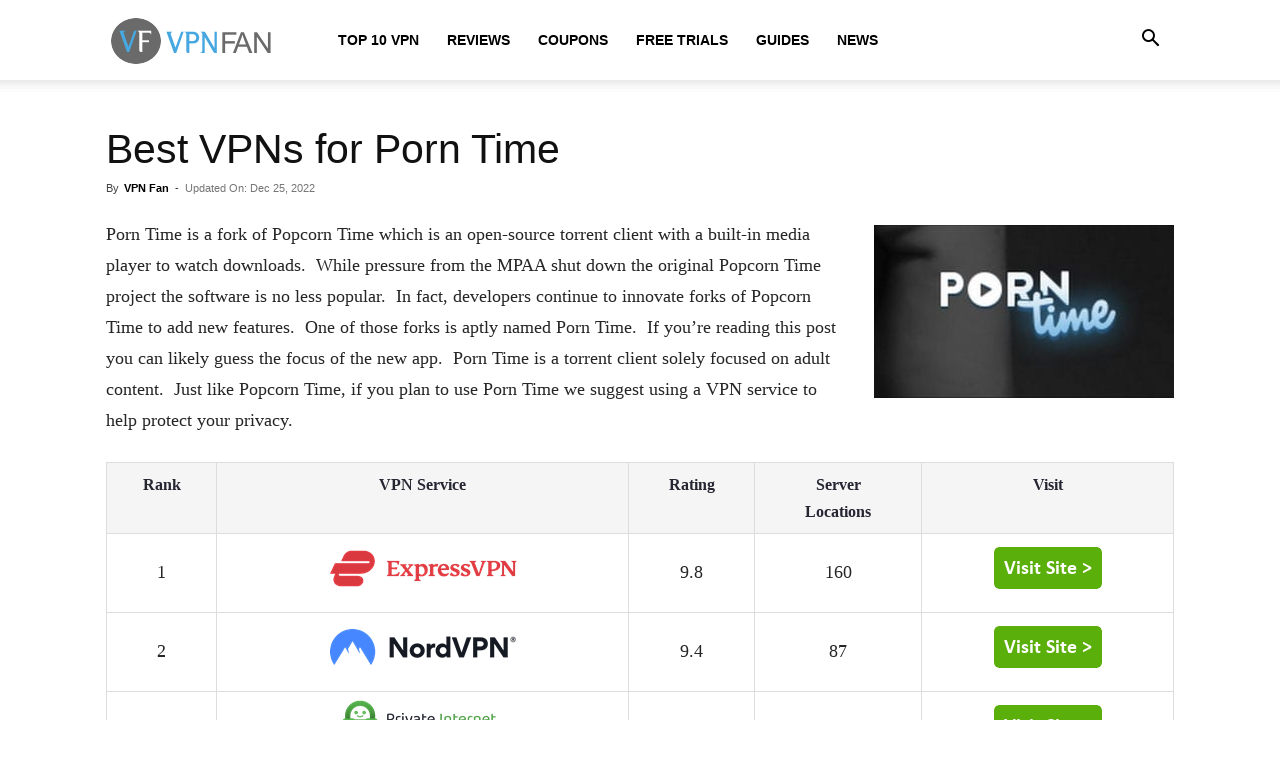

--- FILE ---
content_type: text/html; charset=UTF-8
request_url: https://www.vpnfan.com/blog/best-vpns-for-porn-time/
body_size: 15198
content:
<!doctype html >
<!--[if IE 8]>    <html class="ie8" lang="en"> <![endif]-->
<!--[if IE 9]>    <html class="ie9" lang="en"> <![endif]-->
<!--[if gt IE 8]><!--> <html lang="en-US"> <!--<![endif]-->
<head>
    <title>3 Best VPNs for Porn Time - VPN Fan</title>
    <meta charset="UTF-8" />
    <meta name="viewport" content="width=device-width, initial-scale=1.0">
    <link rel="pingback" href="https://www.vpnfan.com/xmlrpc.php" />
    <meta name='robots' content='index, follow, max-image-preview:large, max-snippet:-1, max-video-preview:-1' />
	<style>img:is([sizes="auto" i], [sizes^="auto," i]) { contain-intrinsic-size: 3000px 1500px }</style>
	
	<!-- This site is optimized with the Yoast SEO plugin v26.7 - https://yoast.com/wordpress/plugins/seo/ -->
	<meta name="description" content="Find the best VPN to use with Porn Time. We recommend services that support torrents, offer no-log policies, and have VPN kill switches." />
	<link rel="canonical" href="https://www.vpnfan.com/blog/best-vpns-for-porn-time/" />
	<meta property="og:locale" content="en_US" />
	<meta property="og:type" content="article" />
	<meta property="og:title" content="3 Best VPNs for Porn Time - VPN Fan" />
	<meta property="og:description" content="Find the best VPN to use with Porn Time. We recommend services that support torrents, offer no-log policies, and have VPN kill switches." />
	<meta property="og:url" content="https://www.vpnfan.com/blog/best-vpns-for-porn-time/" />
	<meta property="og:site_name" content="VPN Fan" />
	<meta property="article:published_time" content="2015-06-06T19:08:52+00:00" />
	<meta property="article:modified_time" content="2022-12-25T06:13:59+00:00" />
	<meta property="og:image" content="https://www.vpnfan.com/wp-content/uploads/2015/06/porntime-logo.jpg" />
	<meta property="og:image:width" content="1200" />
	<meta property="og:image:height" content="690" />
	<meta property="og:image:type" content="image/jpeg" />
	<meta name="author" content="VPN Fan" />
	<meta name="twitter:card" content="summary_large_image" />
	<meta name="twitter:creator" content="@https://twitter.com/VPNFan" />
	<meta name="twitter:site" content="@VPNFan" />
	<script type="application/ld+json" class="yoast-schema-graph">{"@context":"https://schema.org","@graph":[{"@type":"Article","@id":"https://www.vpnfan.com/blog/best-vpns-for-porn-time/#article","isPartOf":{"@id":"https://www.vpnfan.com/blog/best-vpns-for-porn-time/"},"author":{"name":"VPN Fan","@id":"https://www.vpnfan.com/#/schema/person/5bd80cad6a52a8e2070f28a0aeb58428"},"headline":"Best VPNs for Porn Time","datePublished":"2015-06-06T19:08:52+00:00","dateModified":"2022-12-25T06:13:59+00:00","mainEntityOfPage":{"@id":"https://www.vpnfan.com/blog/best-vpns-for-porn-time/"},"wordCount":768,"publisher":{"@id":"https://www.vpnfan.com/#organization"},"image":{"@id":"https://www.vpnfan.com/blog/best-vpns-for-porn-time/#primaryimage"},"thumbnailUrl":"https://www.vpnfan.com/wp-content/uploads/2015/06/porntime-logo.jpg","articleSection":["Adult","Best VPN"],"inLanguage":"en-US"},{"@type":"WebPage","@id":"https://www.vpnfan.com/blog/best-vpns-for-porn-time/","url":"https://www.vpnfan.com/blog/best-vpns-for-porn-time/","name":"3 Best VPNs for Porn Time - VPN Fan","isPartOf":{"@id":"https://www.vpnfan.com/#website"},"primaryImageOfPage":{"@id":"https://www.vpnfan.com/blog/best-vpns-for-porn-time/#primaryimage"},"image":{"@id":"https://www.vpnfan.com/blog/best-vpns-for-porn-time/#primaryimage"},"thumbnailUrl":"https://www.vpnfan.com/wp-content/uploads/2015/06/porntime-logo.jpg","datePublished":"2015-06-06T19:08:52+00:00","dateModified":"2022-12-25T06:13:59+00:00","description":"Find the best VPN to use with Porn Time. We recommend services that support torrents, offer no-log policies, and have VPN kill switches.","breadcrumb":{"@id":"https://www.vpnfan.com/blog/best-vpns-for-porn-time/#breadcrumb"},"inLanguage":"en-US","potentialAction":[{"@type":"ReadAction","target":["https://www.vpnfan.com/blog/best-vpns-for-porn-time/"]}]},{"@type":"ImageObject","inLanguage":"en-US","@id":"https://www.vpnfan.com/blog/best-vpns-for-porn-time/#primaryimage","url":"https://www.vpnfan.com/wp-content/uploads/2015/06/porntime-logo.jpg","contentUrl":"https://www.vpnfan.com/wp-content/uploads/2015/06/porntime-logo.jpg","width":1200,"height":690,"caption":"PornTime Logo"},{"@type":"BreadcrumbList","@id":"https://www.vpnfan.com/blog/best-vpns-for-porn-time/#breadcrumb","itemListElement":[{"@type":"ListItem","position":1,"name":"Home","item":"https://www.vpnfan.com/"},{"@type":"ListItem","position":2,"name":"Best VPNs for Porn Time"}]},{"@type":"WebSite","@id":"https://www.vpnfan.com/#website","url":"https://www.vpnfan.com/","name":"VPN Fan","description":"Find the Best VPN","publisher":{"@id":"https://www.vpnfan.com/#organization"},"potentialAction":[{"@type":"SearchAction","target":{"@type":"EntryPoint","urlTemplate":"https://www.vpnfan.com/?s={search_term_string}"},"query-input":{"@type":"PropertyValueSpecification","valueRequired":true,"valueName":"search_term_string"}}],"inLanguage":"en-US"},{"@type":"Organization","@id":"https://www.vpnfan.com/#organization","name":"VPN Fan","url":"https://www.vpnfan.com/","logo":{"@type":"ImageObject","inLanguage":"en-US","@id":"https://www.vpnfan.com/#/schema/logo/image/","url":"https://www.vpnfan.com/wp-content/uploads/2020/10/vpnfan-logo-transparent.png","contentUrl":"https://www.vpnfan.com/wp-content/uploads/2020/10/vpnfan-logo-transparent.png","width":210,"height":70,"caption":"VPN Fan"},"image":{"@id":"https://www.vpnfan.com/#/schema/logo/image/"},"sameAs":["https://x.com/VPNFan"]},{"@type":"Person","@id":"https://www.vpnfan.com/#/schema/person/5bd80cad6a52a8e2070f28a0aeb58428","name":"VPN Fan","image":{"@type":"ImageObject","inLanguage":"en-US","@id":"https://www.vpnfan.com/#/schema/person/image/","url":"https://secure.gravatar.com/avatar/f89c745ace62b5f008ead901c6e1d90035dad5e3f57759d26412e9e015ff34e1?s=96&d=wavatar&r=g","contentUrl":"https://secure.gravatar.com/avatar/f89c745ace62b5f008ead901c6e1d90035dad5e3f57759d26412e9e015ff34e1?s=96&d=wavatar&r=g","caption":"VPN Fan"},"description":"A VPN service will help protect your online privacy and unblock sites from around the world. We support a free and open Internet.","sameAs":["https://x.com/https://twitter.com/VPNFan"],"url":"https://www.vpnfan.com/blog/author/vpn-fan/"}]}</script>
	<!-- / Yoast SEO plugin. -->


<link rel="alternate" type="application/rss+xml" title="VPN Fan &raquo; Feed" href="https://www.vpnfan.com/feed/" />
<link rel="alternate" type="application/rss+xml" title="VPN Fan &raquo; Comments Feed" href="https://www.vpnfan.com/comments/feed/" />
<script type="text/javascript">
/* <![CDATA[ */
window._wpemojiSettings = {"baseUrl":"https:\/\/s.w.org\/images\/core\/emoji\/16.0.1\/72x72\/","ext":".png","svgUrl":"https:\/\/s.w.org\/images\/core\/emoji\/16.0.1\/svg\/","svgExt":".svg","source":{"concatemoji":"https:\/\/www.vpnfan.com\/wp-includes\/js\/wp-emoji-release.min.js?ver=6.8.3"}};
/*! This file is auto-generated */
!function(s,n){var o,i,e;function c(e){try{var t={supportTests:e,timestamp:(new Date).valueOf()};sessionStorage.setItem(o,JSON.stringify(t))}catch(e){}}function p(e,t,n){e.clearRect(0,0,e.canvas.width,e.canvas.height),e.fillText(t,0,0);var t=new Uint32Array(e.getImageData(0,0,e.canvas.width,e.canvas.height).data),a=(e.clearRect(0,0,e.canvas.width,e.canvas.height),e.fillText(n,0,0),new Uint32Array(e.getImageData(0,0,e.canvas.width,e.canvas.height).data));return t.every(function(e,t){return e===a[t]})}function u(e,t){e.clearRect(0,0,e.canvas.width,e.canvas.height),e.fillText(t,0,0);for(var n=e.getImageData(16,16,1,1),a=0;a<n.data.length;a++)if(0!==n.data[a])return!1;return!0}function f(e,t,n,a){switch(t){case"flag":return n(e,"\ud83c\udff3\ufe0f\u200d\u26a7\ufe0f","\ud83c\udff3\ufe0f\u200b\u26a7\ufe0f")?!1:!n(e,"\ud83c\udde8\ud83c\uddf6","\ud83c\udde8\u200b\ud83c\uddf6")&&!n(e,"\ud83c\udff4\udb40\udc67\udb40\udc62\udb40\udc65\udb40\udc6e\udb40\udc67\udb40\udc7f","\ud83c\udff4\u200b\udb40\udc67\u200b\udb40\udc62\u200b\udb40\udc65\u200b\udb40\udc6e\u200b\udb40\udc67\u200b\udb40\udc7f");case"emoji":return!a(e,"\ud83e\udedf")}return!1}function g(e,t,n,a){var r="undefined"!=typeof WorkerGlobalScope&&self instanceof WorkerGlobalScope?new OffscreenCanvas(300,150):s.createElement("canvas"),o=r.getContext("2d",{willReadFrequently:!0}),i=(o.textBaseline="top",o.font="600 32px Arial",{});return e.forEach(function(e){i[e]=t(o,e,n,a)}),i}function t(e){var t=s.createElement("script");t.src=e,t.defer=!0,s.head.appendChild(t)}"undefined"!=typeof Promise&&(o="wpEmojiSettingsSupports",i=["flag","emoji"],n.supports={everything:!0,everythingExceptFlag:!0},e=new Promise(function(e){s.addEventListener("DOMContentLoaded",e,{once:!0})}),new Promise(function(t){var n=function(){try{var e=JSON.parse(sessionStorage.getItem(o));if("object"==typeof e&&"number"==typeof e.timestamp&&(new Date).valueOf()<e.timestamp+604800&&"object"==typeof e.supportTests)return e.supportTests}catch(e){}return null}();if(!n){if("undefined"!=typeof Worker&&"undefined"!=typeof OffscreenCanvas&&"undefined"!=typeof URL&&URL.createObjectURL&&"undefined"!=typeof Blob)try{var e="postMessage("+g.toString()+"("+[JSON.stringify(i),f.toString(),p.toString(),u.toString()].join(",")+"));",a=new Blob([e],{type:"text/javascript"}),r=new Worker(URL.createObjectURL(a),{name:"wpTestEmojiSupports"});return void(r.onmessage=function(e){c(n=e.data),r.terminate(),t(n)})}catch(e){}c(n=g(i,f,p,u))}t(n)}).then(function(e){for(var t in e)n.supports[t]=e[t],n.supports.everything=n.supports.everything&&n.supports[t],"flag"!==t&&(n.supports.everythingExceptFlag=n.supports.everythingExceptFlag&&n.supports[t]);n.supports.everythingExceptFlag=n.supports.everythingExceptFlag&&!n.supports.flag,n.DOMReady=!1,n.readyCallback=function(){n.DOMReady=!0}}).then(function(){return e}).then(function(){var e;n.supports.everything||(n.readyCallback(),(e=n.source||{}).concatemoji?t(e.concatemoji):e.wpemoji&&e.twemoji&&(t(e.twemoji),t(e.wpemoji)))}))}((window,document),window._wpemojiSettings);
/* ]]> */
</script>
<style id='wp-emoji-styles-inline-css' type='text/css'>

	img.wp-smiley, img.emoji {
		display: inline !important;
		border: none !important;
		box-shadow: none !important;
		height: 1em !important;
		width: 1em !important;
		margin: 0 0.07em !important;
		vertical-align: -0.1em !important;
		background: none !important;
		padding: 0 !important;
	}
</style>
<link rel='stylesheet' id='wp-block-library-css' href='https://www.vpnfan.com/wp-includes/css/dist/block-library/style.min.css?ver=6.8.3' type='text/css' media='all' />
<style id='classic-theme-styles-inline-css' type='text/css'>
/*! This file is auto-generated */
.wp-block-button__link{color:#fff;background-color:#32373c;border-radius:9999px;box-shadow:none;text-decoration:none;padding:calc(.667em + 2px) calc(1.333em + 2px);font-size:1.125em}.wp-block-file__button{background:#32373c;color:#fff;text-decoration:none}
</style>
<style id='global-styles-inline-css' type='text/css'>
:root{--wp--preset--aspect-ratio--square: 1;--wp--preset--aspect-ratio--4-3: 4/3;--wp--preset--aspect-ratio--3-4: 3/4;--wp--preset--aspect-ratio--3-2: 3/2;--wp--preset--aspect-ratio--2-3: 2/3;--wp--preset--aspect-ratio--16-9: 16/9;--wp--preset--aspect-ratio--9-16: 9/16;--wp--preset--color--black: #000000;--wp--preset--color--cyan-bluish-gray: #abb8c3;--wp--preset--color--white: #ffffff;--wp--preset--color--pale-pink: #f78da7;--wp--preset--color--vivid-red: #cf2e2e;--wp--preset--color--luminous-vivid-orange: #ff6900;--wp--preset--color--luminous-vivid-amber: #fcb900;--wp--preset--color--light-green-cyan: #7bdcb5;--wp--preset--color--vivid-green-cyan: #00d084;--wp--preset--color--pale-cyan-blue: #8ed1fc;--wp--preset--color--vivid-cyan-blue: #0693e3;--wp--preset--color--vivid-purple: #9b51e0;--wp--preset--gradient--vivid-cyan-blue-to-vivid-purple: linear-gradient(135deg,rgba(6,147,227,1) 0%,rgb(155,81,224) 100%);--wp--preset--gradient--light-green-cyan-to-vivid-green-cyan: linear-gradient(135deg,rgb(122,220,180) 0%,rgb(0,208,130) 100%);--wp--preset--gradient--luminous-vivid-amber-to-luminous-vivid-orange: linear-gradient(135deg,rgba(252,185,0,1) 0%,rgba(255,105,0,1) 100%);--wp--preset--gradient--luminous-vivid-orange-to-vivid-red: linear-gradient(135deg,rgba(255,105,0,1) 0%,rgb(207,46,46) 100%);--wp--preset--gradient--very-light-gray-to-cyan-bluish-gray: linear-gradient(135deg,rgb(238,238,238) 0%,rgb(169,184,195) 100%);--wp--preset--gradient--cool-to-warm-spectrum: linear-gradient(135deg,rgb(74,234,220) 0%,rgb(151,120,209) 20%,rgb(207,42,186) 40%,rgb(238,44,130) 60%,rgb(251,105,98) 80%,rgb(254,248,76) 100%);--wp--preset--gradient--blush-light-purple: linear-gradient(135deg,rgb(255,206,236) 0%,rgb(152,150,240) 100%);--wp--preset--gradient--blush-bordeaux: linear-gradient(135deg,rgb(254,205,165) 0%,rgb(254,45,45) 50%,rgb(107,0,62) 100%);--wp--preset--gradient--luminous-dusk: linear-gradient(135deg,rgb(255,203,112) 0%,rgb(199,81,192) 50%,rgb(65,88,208) 100%);--wp--preset--gradient--pale-ocean: linear-gradient(135deg,rgb(255,245,203) 0%,rgb(182,227,212) 50%,rgb(51,167,181) 100%);--wp--preset--gradient--electric-grass: linear-gradient(135deg,rgb(202,248,128) 0%,rgb(113,206,126) 100%);--wp--preset--gradient--midnight: linear-gradient(135deg,rgb(2,3,129) 0%,rgb(40,116,252) 100%);--wp--preset--font-size--small: 11px;--wp--preset--font-size--medium: 20px;--wp--preset--font-size--large: 32px;--wp--preset--font-size--x-large: 42px;--wp--preset--font-size--regular: 15px;--wp--preset--font-size--larger: 50px;--wp--preset--spacing--20: 0.44rem;--wp--preset--spacing--30: 0.67rem;--wp--preset--spacing--40: 1rem;--wp--preset--spacing--50: 1.5rem;--wp--preset--spacing--60: 2.25rem;--wp--preset--spacing--70: 3.38rem;--wp--preset--spacing--80: 5.06rem;--wp--preset--shadow--natural: 6px 6px 9px rgba(0, 0, 0, 0.2);--wp--preset--shadow--deep: 12px 12px 50px rgba(0, 0, 0, 0.4);--wp--preset--shadow--sharp: 6px 6px 0px rgba(0, 0, 0, 0.2);--wp--preset--shadow--outlined: 6px 6px 0px -3px rgba(255, 255, 255, 1), 6px 6px rgba(0, 0, 0, 1);--wp--preset--shadow--crisp: 6px 6px 0px rgba(0, 0, 0, 1);}:where(.is-layout-flex){gap: 0.5em;}:where(.is-layout-grid){gap: 0.5em;}body .is-layout-flex{display: flex;}.is-layout-flex{flex-wrap: wrap;align-items: center;}.is-layout-flex > :is(*, div){margin: 0;}body .is-layout-grid{display: grid;}.is-layout-grid > :is(*, div){margin: 0;}:where(.wp-block-columns.is-layout-flex){gap: 2em;}:where(.wp-block-columns.is-layout-grid){gap: 2em;}:where(.wp-block-post-template.is-layout-flex){gap: 1.25em;}:where(.wp-block-post-template.is-layout-grid){gap: 1.25em;}.has-black-color{color: var(--wp--preset--color--black) !important;}.has-cyan-bluish-gray-color{color: var(--wp--preset--color--cyan-bluish-gray) !important;}.has-white-color{color: var(--wp--preset--color--white) !important;}.has-pale-pink-color{color: var(--wp--preset--color--pale-pink) !important;}.has-vivid-red-color{color: var(--wp--preset--color--vivid-red) !important;}.has-luminous-vivid-orange-color{color: var(--wp--preset--color--luminous-vivid-orange) !important;}.has-luminous-vivid-amber-color{color: var(--wp--preset--color--luminous-vivid-amber) !important;}.has-light-green-cyan-color{color: var(--wp--preset--color--light-green-cyan) !important;}.has-vivid-green-cyan-color{color: var(--wp--preset--color--vivid-green-cyan) !important;}.has-pale-cyan-blue-color{color: var(--wp--preset--color--pale-cyan-blue) !important;}.has-vivid-cyan-blue-color{color: var(--wp--preset--color--vivid-cyan-blue) !important;}.has-vivid-purple-color{color: var(--wp--preset--color--vivid-purple) !important;}.has-black-background-color{background-color: var(--wp--preset--color--black) !important;}.has-cyan-bluish-gray-background-color{background-color: var(--wp--preset--color--cyan-bluish-gray) !important;}.has-white-background-color{background-color: var(--wp--preset--color--white) !important;}.has-pale-pink-background-color{background-color: var(--wp--preset--color--pale-pink) !important;}.has-vivid-red-background-color{background-color: var(--wp--preset--color--vivid-red) !important;}.has-luminous-vivid-orange-background-color{background-color: var(--wp--preset--color--luminous-vivid-orange) !important;}.has-luminous-vivid-amber-background-color{background-color: var(--wp--preset--color--luminous-vivid-amber) !important;}.has-light-green-cyan-background-color{background-color: var(--wp--preset--color--light-green-cyan) !important;}.has-vivid-green-cyan-background-color{background-color: var(--wp--preset--color--vivid-green-cyan) !important;}.has-pale-cyan-blue-background-color{background-color: var(--wp--preset--color--pale-cyan-blue) !important;}.has-vivid-cyan-blue-background-color{background-color: var(--wp--preset--color--vivid-cyan-blue) !important;}.has-vivid-purple-background-color{background-color: var(--wp--preset--color--vivid-purple) !important;}.has-black-border-color{border-color: var(--wp--preset--color--black) !important;}.has-cyan-bluish-gray-border-color{border-color: var(--wp--preset--color--cyan-bluish-gray) !important;}.has-white-border-color{border-color: var(--wp--preset--color--white) !important;}.has-pale-pink-border-color{border-color: var(--wp--preset--color--pale-pink) !important;}.has-vivid-red-border-color{border-color: var(--wp--preset--color--vivid-red) !important;}.has-luminous-vivid-orange-border-color{border-color: var(--wp--preset--color--luminous-vivid-orange) !important;}.has-luminous-vivid-amber-border-color{border-color: var(--wp--preset--color--luminous-vivid-amber) !important;}.has-light-green-cyan-border-color{border-color: var(--wp--preset--color--light-green-cyan) !important;}.has-vivid-green-cyan-border-color{border-color: var(--wp--preset--color--vivid-green-cyan) !important;}.has-pale-cyan-blue-border-color{border-color: var(--wp--preset--color--pale-cyan-blue) !important;}.has-vivid-cyan-blue-border-color{border-color: var(--wp--preset--color--vivid-cyan-blue) !important;}.has-vivid-purple-border-color{border-color: var(--wp--preset--color--vivid-purple) !important;}.has-vivid-cyan-blue-to-vivid-purple-gradient-background{background: var(--wp--preset--gradient--vivid-cyan-blue-to-vivid-purple) !important;}.has-light-green-cyan-to-vivid-green-cyan-gradient-background{background: var(--wp--preset--gradient--light-green-cyan-to-vivid-green-cyan) !important;}.has-luminous-vivid-amber-to-luminous-vivid-orange-gradient-background{background: var(--wp--preset--gradient--luminous-vivid-amber-to-luminous-vivid-orange) !important;}.has-luminous-vivid-orange-to-vivid-red-gradient-background{background: var(--wp--preset--gradient--luminous-vivid-orange-to-vivid-red) !important;}.has-very-light-gray-to-cyan-bluish-gray-gradient-background{background: var(--wp--preset--gradient--very-light-gray-to-cyan-bluish-gray) !important;}.has-cool-to-warm-spectrum-gradient-background{background: var(--wp--preset--gradient--cool-to-warm-spectrum) !important;}.has-blush-light-purple-gradient-background{background: var(--wp--preset--gradient--blush-light-purple) !important;}.has-blush-bordeaux-gradient-background{background: var(--wp--preset--gradient--blush-bordeaux) !important;}.has-luminous-dusk-gradient-background{background: var(--wp--preset--gradient--luminous-dusk) !important;}.has-pale-ocean-gradient-background{background: var(--wp--preset--gradient--pale-ocean) !important;}.has-electric-grass-gradient-background{background: var(--wp--preset--gradient--electric-grass) !important;}.has-midnight-gradient-background{background: var(--wp--preset--gradient--midnight) !important;}.has-small-font-size{font-size: var(--wp--preset--font-size--small) !important;}.has-medium-font-size{font-size: var(--wp--preset--font-size--medium) !important;}.has-large-font-size{font-size: var(--wp--preset--font-size--large) !important;}.has-x-large-font-size{font-size: var(--wp--preset--font-size--x-large) !important;}
:where(.wp-block-post-template.is-layout-flex){gap: 1.25em;}:where(.wp-block-post-template.is-layout-grid){gap: 1.25em;}
:where(.wp-block-columns.is-layout-flex){gap: 2em;}:where(.wp-block-columns.is-layout-grid){gap: 2em;}
:root :where(.wp-block-pullquote){font-size: 1.5em;line-height: 1.6;}
</style>
<link rel='stylesheet' id='td-plugin-multi-purpose-css' href='https://www.vpnfan.com/wp-content/plugins/td-composer/td-multi-purpose/style.css?ver=7cd248d7ca13c255207c3f8b916c3f00' type='text/css' media='all' />
<link rel='stylesheet' id='tablepress-default-css' href='https://www.vpnfan.com/wp-content/tablepress-combined.min.css?ver=543' type='text/css' media='all' />
<link rel='stylesheet' id='td-theme-css' href='https://www.vpnfan.com/wp-content/themes/Newspaper/style.css?ver=12.7.3' type='text/css' media='all' />
<style id='td-theme-inline-css' type='text/css'>@media (max-width:767px){.td-header-desktop-wrap{display:none}}@media (min-width:767px){.td-header-mobile-wrap{display:none}}</style>
<link rel='stylesheet' id='td-legacy-framework-front-style-css' href='https://www.vpnfan.com/wp-content/plugins/td-composer/legacy/Newspaper/assets/css/td_legacy_main.css?ver=7cd248d7ca13c255207c3f8b916c3f00' type='text/css' media='all' />
<link rel='stylesheet' id='td-standard-pack-framework-front-style-css' href='https://www.vpnfan.com/wp-content/plugins/td-standard-pack/Newspaper/assets/css/td_standard_pack_main.css?ver=c12e6da63ed2f212e87e44e5e9b9a302' type='text/css' media='all' />
<script type="text/javascript" src="https://www.vpnfan.com/wp-includes/js/jquery/jquery.min.js?ver=3.7.1" id="jquery-core-js"></script>
<script type="text/javascript" src="https://www.vpnfan.com/wp-includes/js/jquery/jquery-migrate.min.js?ver=3.4.1" id="jquery-migrate-js"></script>
<link rel="https://api.w.org/" href="https://www.vpnfan.com/wp-json/" /><link rel="alternate" title="JSON" type="application/json" href="https://www.vpnfan.com/wp-json/wp/v2/posts/6059" /><link rel="EditURI" type="application/rsd+xml" title="RSD" href="https://www.vpnfan.com/xmlrpc.php?rsd" />
<link rel='shortlink' href='https://www.vpnfan.com/?p=6059' />
<link rel="alternate" title="oEmbed (JSON)" type="application/json+oembed" href="https://www.vpnfan.com/wp-json/oembed/1.0/embed?url=https%3A%2F%2Fwww.vpnfan.com%2Fblog%2Fbest-vpns-for-porn-time%2F" />
<link rel="alternate" title="oEmbed (XML)" type="text/xml+oembed" href="https://www.vpnfan.com/wp-json/oembed/1.0/embed?url=https%3A%2F%2Fwww.vpnfan.com%2Fblog%2Fbest-vpns-for-porn-time%2F&#038;format=xml" />
<link rel="amphtml" href="https://www.vpnfan.com/blog/best-vpns-for-porn-time/?amp">
<!-- JS generated by theme -->

<script type="text/javascript" id="td-generated-header-js">
    
    

	    var tdBlocksArray = []; //here we store all the items for the current page

	    // td_block class - each ajax block uses a object of this class for requests
	    function tdBlock() {
		    this.id = '';
		    this.block_type = 1; //block type id (1-234 etc)
		    this.atts = '';
		    this.td_column_number = '';
		    this.td_current_page = 1; //
		    this.post_count = 0; //from wp
		    this.found_posts = 0; //from wp
		    this.max_num_pages = 0; //from wp
		    this.td_filter_value = ''; //current live filter value
		    this.is_ajax_running = false;
		    this.td_user_action = ''; // load more or infinite loader (used by the animation)
		    this.header_color = '';
		    this.ajax_pagination_infinite_stop = ''; //show load more at page x
	    }

        // td_js_generator - mini detector
        ( function () {
            var htmlTag = document.getElementsByTagName("html")[0];

	        if ( navigator.userAgent.indexOf("MSIE 10.0") > -1 ) {
                htmlTag.className += ' ie10';
            }

            if ( !!navigator.userAgent.match(/Trident.*rv\:11\./) ) {
                htmlTag.className += ' ie11';
            }

	        if ( navigator.userAgent.indexOf("Edge") > -1 ) {
                htmlTag.className += ' ieEdge';
            }

            if ( /(iPad|iPhone|iPod)/g.test(navigator.userAgent) ) {
                htmlTag.className += ' td-md-is-ios';
            }

            var user_agent = navigator.userAgent.toLowerCase();
            if ( user_agent.indexOf("android") > -1 ) {
                htmlTag.className += ' td-md-is-android';
            }

            if ( -1 !== navigator.userAgent.indexOf('Mac OS X')  ) {
                htmlTag.className += ' td-md-is-os-x';
            }

            if ( /chrom(e|ium)/.test(navigator.userAgent.toLowerCase()) ) {
               htmlTag.className += ' td-md-is-chrome';
            }

            if ( -1 !== navigator.userAgent.indexOf('Firefox') ) {
                htmlTag.className += ' td-md-is-firefox';
            }

            if ( -1 !== navigator.userAgent.indexOf('Safari') && -1 === navigator.userAgent.indexOf('Chrome') ) {
                htmlTag.className += ' td-md-is-safari';
            }

            if( -1 !== navigator.userAgent.indexOf('IEMobile') ){
                htmlTag.className += ' td-md-is-iemobile';
            }

        })();

        var tdLocalCache = {};

        ( function () {
            "use strict";

            tdLocalCache = {
                data: {},
                remove: function (resource_id) {
                    delete tdLocalCache.data[resource_id];
                },
                exist: function (resource_id) {
                    return tdLocalCache.data.hasOwnProperty(resource_id) && tdLocalCache.data[resource_id] !== null;
                },
                get: function (resource_id) {
                    return tdLocalCache.data[resource_id];
                },
                set: function (resource_id, cachedData) {
                    tdLocalCache.remove(resource_id);
                    tdLocalCache.data[resource_id] = cachedData;
                }
            };
        })();

    
    
var td_viewport_interval_list=[{"limitBottom":767,"sidebarWidth":228},{"limitBottom":1018,"sidebarWidth":300},{"limitBottom":1140,"sidebarWidth":324}];
var tdc_is_installed="yes";
var tdc_domain_active=false;
var td_ajax_url="https:\/\/www.vpnfan.com\/wp-admin\/admin-ajax.php?td_theme_name=Newspaper&v=12.7.3";
var td_get_template_directory_uri="https:\/\/www.vpnfan.com\/wp-content\/plugins\/td-composer\/legacy\/common";
var tds_snap_menu="";
var tds_logo_on_sticky="";
var tds_header_style="tdm_header_style_1";
var td_please_wait="Please wait...";
var td_email_user_pass_incorrect="User or password incorrect!";
var td_email_user_incorrect="Email or username incorrect!";
var td_email_incorrect="Email incorrect!";
var td_user_incorrect="Username incorrect!";
var td_email_user_empty="Email or username empty!";
var td_pass_empty="Pass empty!";
var td_pass_pattern_incorrect="Invalid Pass Pattern!";
var td_retype_pass_incorrect="Retyped Pass incorrect!";
var tds_more_articles_on_post_enable="";
var tds_more_articles_on_post_time_to_wait="";
var tds_more_articles_on_post_pages_distance_from_top=0;
var tds_captcha="";
var tds_theme_color_site_wide="#d8081b";
var tds_smart_sidebar="enabled";
var tdThemeName="Newspaper";
var tdThemeNameWl="Newspaper";
var td_magnific_popup_translation_tPrev="Previous (Left arrow key)";
var td_magnific_popup_translation_tNext="Next (Right arrow key)";
var td_magnific_popup_translation_tCounter="%curr% of %total%";
var td_magnific_popup_translation_ajax_tError="The content from %url% could not be loaded.";
var td_magnific_popup_translation_image_tError="The image #%curr% could not be loaded.";
var tdBlockNonce="3cf9ee102d";
var tdMobileMenu="enabled";
var tdMobileSearch="enabled";
var tdDateNamesI18n={"month_names":["January","February","March","April","May","June","July","August","September","October","November","December"],"month_names_short":["Jan","Feb","Mar","Apr","May","Jun","Jul","Aug","Sep","Oct","Nov","Dec"],"day_names":["Sunday","Monday","Tuesday","Wednesday","Thursday","Friday","Saturday"],"day_names_short":["Sun","Mon","Tue","Wed","Thu","Fri","Sat"]};
var tdb_modal_confirm="Save";
var tdb_modal_cancel="Cancel";
var tdb_modal_confirm_alt="Yes";
var tdb_modal_cancel_alt="No";
var td_deploy_mode="deploy";
var td_ad_background_click_link="";
var td_ad_background_click_target="";
</script>


<!-- Header style compiled by theme -->

<style>.td-page-content p,.td-page-content li,.td-page-content .td_block_text_with_title,.wpb_text_column p{font-family:"Open Sans";font-size:18px}:root{--td_theme_color:#d8081b;--td_slider_text:rgba(216,8,27,0.7);--td_page_content_color:#262626}.td-header-style-12 .td-header-menu-wrap-full,.td-header-style-12 .td-affix,.td-grid-style-1.td-hover-1 .td-big-grid-post:hover .td-post-category,.td-grid-style-5.td-hover-1 .td-big-grid-post:hover .td-post-category,.td_category_template_3 .td-current-sub-category,.td_category_template_8 .td-category-header .td-category a.td-current-sub-category,.td_category_template_4 .td-category-siblings .td-category a:hover,.td_block_big_grid_9.td-grid-style-1 .td-post-category,.td_block_big_grid_9.td-grid-style-5 .td-post-category,.td-grid-style-6.td-hover-1 .td-module-thumb:after,.tdm-menu-active-style5 .td-header-menu-wrap .sf-menu>.current-menu-item>a,.tdm-menu-active-style5 .td-header-menu-wrap .sf-menu>.current-menu-ancestor>a,.tdm-menu-active-style5 .td-header-menu-wrap .sf-menu>.current-category-ancestor>a,.tdm-menu-active-style5 .td-header-menu-wrap .sf-menu>li>a:hover,.tdm-menu-active-style5 .td-header-menu-wrap .sf-menu>.sfHover>a{background-color:#d8081b}.td_mega_menu_sub_cats .cur-sub-cat,.td-mega-span h3 a:hover,.td_mod_mega_menu:hover .entry-title a,.header-search-wrap .result-msg a:hover,.td-header-top-menu .td-drop-down-search .td_module_wrap:hover .entry-title a,.td-header-top-menu .td-icon-search:hover,.td-header-wrap .result-msg a:hover,.top-header-menu li a:hover,.top-header-menu .current-menu-item>a,.top-header-menu .current-menu-ancestor>a,.top-header-menu .current-category-ancestor>a,.td-social-icon-wrap>a:hover,.td-header-sp-top-widget .td-social-icon-wrap a:hover,.td_mod_related_posts:hover h3>a,.td-post-template-11 .td-related-title .td-related-left:hover,.td-post-template-11 .td-related-title .td-related-right:hover,.td-post-template-11 .td-related-title .td-cur-simple-item,.td-post-template-11 .td_block_related_posts .td-next-prev-wrap a:hover,.td-category-header .td-pulldown-category-filter-link:hover,.td-category-siblings .td-subcat-dropdown a:hover,.td-category-siblings .td-subcat-dropdown a.td-current-sub-category,.footer-text-wrap .footer-email-wrap a,.footer-social-wrap a:hover,.td_module_17 .td-read-more a:hover,.td_module_18 .td-read-more a:hover,.td_module_19 .td-post-author-name a:hover,.td-pulldown-syle-2 .td-subcat-dropdown:hover .td-subcat-more span,.td-pulldown-syle-2 .td-subcat-dropdown:hover .td-subcat-more i,.td-pulldown-syle-3 .td-subcat-dropdown:hover .td-subcat-more span,.td-pulldown-syle-3 .td-subcat-dropdown:hover .td-subcat-more i,.tdm-menu-active-style3 .tdm-header.td-header-wrap .sf-menu>.current-category-ancestor>a,.tdm-menu-active-style3 .tdm-header.td-header-wrap .sf-menu>.current-menu-ancestor>a,.tdm-menu-active-style3 .tdm-header.td-header-wrap .sf-menu>.current-menu-item>a,.tdm-menu-active-style3 .tdm-header.td-header-wrap .sf-menu>.sfHover>a,.tdm-menu-active-style3 .tdm-header.td-header-wrap .sf-menu>li>a:hover{color:#d8081b}.td-mega-menu-page .wpb_content_element ul li a:hover,.td-theme-wrap .td-aj-search-results .td_module_wrap:hover .entry-title a,.td-theme-wrap .header-search-wrap .result-msg a:hover{color:#d8081b!important}.td_category_template_8 .td-category-header .td-category a.td-current-sub-category,.td_category_template_4 .td-category-siblings .td-category a:hover,.tdm-menu-active-style4 .tdm-header .sf-menu>.current-menu-item>a,.tdm-menu-active-style4 .tdm-header .sf-menu>.current-menu-ancestor>a,.tdm-menu-active-style4 .tdm-header .sf-menu>.current-category-ancestor>a,.tdm-menu-active-style4 .tdm-header .sf-menu>li>a:hover,.tdm-menu-active-style4 .tdm-header .sf-menu>.sfHover>a{border-color:#d8081b}.td-header-top-menu,.td-header-top-menu a,.td-header-wrap .td-header-top-menu-full .td-header-top-menu,.td-header-wrap .td-header-top-menu-full a,.td-header-style-8 .td-header-top-menu,.td-header-style-8 .td-header-top-menu a,.td-header-top-menu .td-drop-down-search .entry-title a{color:#2b2b2b}.td-banner-wrap-full,.td-header-style-11 .td-logo-wrap-full{background-color:#ffffff}.td-header-style-11 .td-logo-wrap-full{border-bottom:0}@media (min-width:1019px){.td-header-style-2 .td-header-sp-recs,.td-header-style-5 .td-a-rec-id-header>div,.td-header-style-5 .td-g-rec-id-header>.adsbygoogle,.td-header-style-6 .td-a-rec-id-header>div,.td-header-style-6 .td-g-rec-id-header>.adsbygoogle,.td-header-style-7 .td-a-rec-id-header>div,.td-header-style-7 .td-g-rec-id-header>.adsbygoogle,.td-header-style-8 .td-a-rec-id-header>div,.td-header-style-8 .td-g-rec-id-header>.adsbygoogle,.td-header-style-12 .td-a-rec-id-header>div,.td-header-style-12 .td-g-rec-id-header>.adsbygoogle{margin-bottom:24px!important}}@media (min-width:768px) and (max-width:1018px){.td-header-style-2 .td-header-sp-recs,.td-header-style-5 .td-a-rec-id-header>div,.td-header-style-5 .td-g-rec-id-header>.adsbygoogle,.td-header-style-6 .td-a-rec-id-header>div,.td-header-style-6 .td-g-rec-id-header>.adsbygoogle,.td-header-style-7 .td-a-rec-id-header>div,.td-header-style-7 .td-g-rec-id-header>.adsbygoogle,.td-header-style-8 .td-a-rec-id-header>div,.td-header-style-8 .td-g-rec-id-header>.adsbygoogle,.td-header-style-12 .td-a-rec-id-header>div,.td-header-style-12 .td-g-rec-id-header>.adsbygoogle{margin-bottom:14px!important}}.td-footer-wrapper,.td-footer-wrapper .td_block_template_7 .td-block-title>*,.td-footer-wrapper .td_block_template_17 .td-block-title,.td-footer-wrapper .td-block-title-wrap .td-wrapper-pulldown-filter{background-color:#fafafa}.td-footer-wrapper,.td-footer-wrapper a,.td-footer-wrapper .block-title a,.td-footer-wrapper .block-title span,.td-footer-wrapper .block-title label,.td-footer-wrapper .td-excerpt,.td-footer-wrapper .td-post-author-name span,.td-footer-wrapper .td-post-date,.td-footer-wrapper .td-social-style3 .td_social_type a,.td-footer-wrapper .td-social-style3,.td-footer-wrapper .td-social-style4 .td_social_type a,.td-footer-wrapper .td-social-style4,.td-footer-wrapper .td-social-style9,.td-footer-wrapper .td-social-style10,.td-footer-wrapper .td-social-style2 .td_social_type a,.td-footer-wrapper .td-social-style8 .td_social_type a,.td-footer-wrapper .td-social-style2 .td_social_type,.td-footer-wrapper .td-social-style8 .td_social_type,.td-footer-template-13 .td-social-name,.td-footer-wrapper .td_block_template_7 .td-block-title>*{color:#4b4b4b}.td-footer-wrapper .widget_calendar th,.td-footer-wrapper .widget_calendar td,.td-footer-wrapper .td-social-style2 .td_social_type .td-social-box,.td-footer-wrapper .td-social-style8 .td_social_type .td-social-box,.td-social-style-2 .td-icon-font:after{border-color:#4b4b4b}.td-footer-wrapper .td-module-comments a,.td-footer-wrapper .td-post-category,.td-footer-wrapper .td-slide-meta .td-post-author-name span,.td-footer-wrapper .td-slide-meta .td-post-date{color:#fff}.td-footer-bottom-full .td-container::before{background-color:rgba(75,75,75,0.1)}.td-sub-footer-container{background-color:#2b2b2b}.td-sub-footer-container,.td-subfooter-menu li a{color:#f5f5f5}.td-post-content,.td-post-content p{color:#262626}.td-post-content h1,.td-post-content h2,.td-post-content h3,.td-post-content h4,.td-post-content h5,.td-post-content h6{color:#00204f}.td-post-content p,.td-post-content{font-family:"Open Sans";font-size:18px}.td-page-content p,.td-page-content li,.td-page-content .td_block_text_with_title,.wpb_text_column p{font-family:"Open Sans";font-size:18px}:root{--td_theme_color:#d8081b;--td_slider_text:rgba(216,8,27,0.7);--td_page_content_color:#262626}.td-header-style-12 .td-header-menu-wrap-full,.td-header-style-12 .td-affix,.td-grid-style-1.td-hover-1 .td-big-grid-post:hover .td-post-category,.td-grid-style-5.td-hover-1 .td-big-grid-post:hover .td-post-category,.td_category_template_3 .td-current-sub-category,.td_category_template_8 .td-category-header .td-category a.td-current-sub-category,.td_category_template_4 .td-category-siblings .td-category a:hover,.td_block_big_grid_9.td-grid-style-1 .td-post-category,.td_block_big_grid_9.td-grid-style-5 .td-post-category,.td-grid-style-6.td-hover-1 .td-module-thumb:after,.tdm-menu-active-style5 .td-header-menu-wrap .sf-menu>.current-menu-item>a,.tdm-menu-active-style5 .td-header-menu-wrap .sf-menu>.current-menu-ancestor>a,.tdm-menu-active-style5 .td-header-menu-wrap .sf-menu>.current-category-ancestor>a,.tdm-menu-active-style5 .td-header-menu-wrap .sf-menu>li>a:hover,.tdm-menu-active-style5 .td-header-menu-wrap .sf-menu>.sfHover>a{background-color:#d8081b}.td_mega_menu_sub_cats .cur-sub-cat,.td-mega-span h3 a:hover,.td_mod_mega_menu:hover .entry-title a,.header-search-wrap .result-msg a:hover,.td-header-top-menu .td-drop-down-search .td_module_wrap:hover .entry-title a,.td-header-top-menu .td-icon-search:hover,.td-header-wrap .result-msg a:hover,.top-header-menu li a:hover,.top-header-menu .current-menu-item>a,.top-header-menu .current-menu-ancestor>a,.top-header-menu .current-category-ancestor>a,.td-social-icon-wrap>a:hover,.td-header-sp-top-widget .td-social-icon-wrap a:hover,.td_mod_related_posts:hover h3>a,.td-post-template-11 .td-related-title .td-related-left:hover,.td-post-template-11 .td-related-title .td-related-right:hover,.td-post-template-11 .td-related-title .td-cur-simple-item,.td-post-template-11 .td_block_related_posts .td-next-prev-wrap a:hover,.td-category-header .td-pulldown-category-filter-link:hover,.td-category-siblings .td-subcat-dropdown a:hover,.td-category-siblings .td-subcat-dropdown a.td-current-sub-category,.footer-text-wrap .footer-email-wrap a,.footer-social-wrap a:hover,.td_module_17 .td-read-more a:hover,.td_module_18 .td-read-more a:hover,.td_module_19 .td-post-author-name a:hover,.td-pulldown-syle-2 .td-subcat-dropdown:hover .td-subcat-more span,.td-pulldown-syle-2 .td-subcat-dropdown:hover .td-subcat-more i,.td-pulldown-syle-3 .td-subcat-dropdown:hover .td-subcat-more span,.td-pulldown-syle-3 .td-subcat-dropdown:hover .td-subcat-more i,.tdm-menu-active-style3 .tdm-header.td-header-wrap .sf-menu>.current-category-ancestor>a,.tdm-menu-active-style3 .tdm-header.td-header-wrap .sf-menu>.current-menu-ancestor>a,.tdm-menu-active-style3 .tdm-header.td-header-wrap .sf-menu>.current-menu-item>a,.tdm-menu-active-style3 .tdm-header.td-header-wrap .sf-menu>.sfHover>a,.tdm-menu-active-style3 .tdm-header.td-header-wrap .sf-menu>li>a:hover{color:#d8081b}.td-mega-menu-page .wpb_content_element ul li a:hover,.td-theme-wrap .td-aj-search-results .td_module_wrap:hover .entry-title a,.td-theme-wrap .header-search-wrap .result-msg a:hover{color:#d8081b!important}.td_category_template_8 .td-category-header .td-category a.td-current-sub-category,.td_category_template_4 .td-category-siblings .td-category a:hover,.tdm-menu-active-style4 .tdm-header .sf-menu>.current-menu-item>a,.tdm-menu-active-style4 .tdm-header .sf-menu>.current-menu-ancestor>a,.tdm-menu-active-style4 .tdm-header .sf-menu>.current-category-ancestor>a,.tdm-menu-active-style4 .tdm-header .sf-menu>li>a:hover,.tdm-menu-active-style4 .tdm-header .sf-menu>.sfHover>a{border-color:#d8081b}.td-header-top-menu,.td-header-top-menu a,.td-header-wrap .td-header-top-menu-full .td-header-top-menu,.td-header-wrap .td-header-top-menu-full a,.td-header-style-8 .td-header-top-menu,.td-header-style-8 .td-header-top-menu a,.td-header-top-menu .td-drop-down-search .entry-title a{color:#2b2b2b}.td-banner-wrap-full,.td-header-style-11 .td-logo-wrap-full{background-color:#ffffff}.td-header-style-11 .td-logo-wrap-full{border-bottom:0}@media (min-width:1019px){.td-header-style-2 .td-header-sp-recs,.td-header-style-5 .td-a-rec-id-header>div,.td-header-style-5 .td-g-rec-id-header>.adsbygoogle,.td-header-style-6 .td-a-rec-id-header>div,.td-header-style-6 .td-g-rec-id-header>.adsbygoogle,.td-header-style-7 .td-a-rec-id-header>div,.td-header-style-7 .td-g-rec-id-header>.adsbygoogle,.td-header-style-8 .td-a-rec-id-header>div,.td-header-style-8 .td-g-rec-id-header>.adsbygoogle,.td-header-style-12 .td-a-rec-id-header>div,.td-header-style-12 .td-g-rec-id-header>.adsbygoogle{margin-bottom:24px!important}}@media (min-width:768px) and (max-width:1018px){.td-header-style-2 .td-header-sp-recs,.td-header-style-5 .td-a-rec-id-header>div,.td-header-style-5 .td-g-rec-id-header>.adsbygoogle,.td-header-style-6 .td-a-rec-id-header>div,.td-header-style-6 .td-g-rec-id-header>.adsbygoogle,.td-header-style-7 .td-a-rec-id-header>div,.td-header-style-7 .td-g-rec-id-header>.adsbygoogle,.td-header-style-8 .td-a-rec-id-header>div,.td-header-style-8 .td-g-rec-id-header>.adsbygoogle,.td-header-style-12 .td-a-rec-id-header>div,.td-header-style-12 .td-g-rec-id-header>.adsbygoogle{margin-bottom:14px!important}}.td-footer-wrapper,.td-footer-wrapper .td_block_template_7 .td-block-title>*,.td-footer-wrapper .td_block_template_17 .td-block-title,.td-footer-wrapper .td-block-title-wrap .td-wrapper-pulldown-filter{background-color:#fafafa}.td-footer-wrapper,.td-footer-wrapper a,.td-footer-wrapper .block-title a,.td-footer-wrapper .block-title span,.td-footer-wrapper .block-title label,.td-footer-wrapper .td-excerpt,.td-footer-wrapper .td-post-author-name span,.td-footer-wrapper .td-post-date,.td-footer-wrapper .td-social-style3 .td_social_type a,.td-footer-wrapper .td-social-style3,.td-footer-wrapper .td-social-style4 .td_social_type a,.td-footer-wrapper .td-social-style4,.td-footer-wrapper .td-social-style9,.td-footer-wrapper .td-social-style10,.td-footer-wrapper .td-social-style2 .td_social_type a,.td-footer-wrapper .td-social-style8 .td_social_type a,.td-footer-wrapper .td-social-style2 .td_social_type,.td-footer-wrapper .td-social-style8 .td_social_type,.td-footer-template-13 .td-social-name,.td-footer-wrapper .td_block_template_7 .td-block-title>*{color:#4b4b4b}.td-footer-wrapper .widget_calendar th,.td-footer-wrapper .widget_calendar td,.td-footer-wrapper .td-social-style2 .td_social_type .td-social-box,.td-footer-wrapper .td-social-style8 .td_social_type .td-social-box,.td-social-style-2 .td-icon-font:after{border-color:#4b4b4b}.td-footer-wrapper .td-module-comments a,.td-footer-wrapper .td-post-category,.td-footer-wrapper .td-slide-meta .td-post-author-name span,.td-footer-wrapper .td-slide-meta .td-post-date{color:#fff}.td-footer-bottom-full .td-container::before{background-color:rgba(75,75,75,0.1)}.td-sub-footer-container{background-color:#2b2b2b}.td-sub-footer-container,.td-subfooter-menu li a{color:#f5f5f5}.td-post-content,.td-post-content p{color:#262626}.td-post-content h1,.td-post-content h2,.td-post-content h3,.td-post-content h4,.td-post-content h5,.td-post-content h6{color:#00204f}.td-post-content p,.td-post-content{font-family:"Open Sans";font-size:18px}</style>

<!-- Google tag (gtag.js) -->
<script async src="https://www.googletagmanager.com/gtag/js?id=G-05YGM96NZK"></script>
<script>
  window.dataLayer = window.dataLayer || [];
  function gtag(){dataLayer.push(arguments);}
  gtag('js', new Date());

  gtag('config', 'G-05YGM96NZK');
</script>
<!-- Button style compiled by theme -->

<style>.tdm-btn-style1{background-color:#d8081b}.tdm-btn-style2:before{border-color:#d8081b}.tdm-btn-style2{color:#d8081b}.tdm-btn-style3{-webkit-box-shadow:0 2px 16px #d8081b;-moz-box-shadow:0 2px 16px #d8081b;box-shadow:0 2px 16px #d8081b}.tdm-btn-style3:hover{-webkit-box-shadow:0 4px 26px #d8081b;-moz-box-shadow:0 4px 26px #d8081b;box-shadow:0 4px 26px #d8081b}</style>

	<style id="tdw-css-placeholder"></style></head>

<body class="wp-singular post-template-default single single-post postid-6059 single-format-standard wp-theme-Newspaper td-standard-pack best-vpns-for-porn-time global-block-template-1 td-full-layout" itemscope="itemscope" itemtype="https://schema.org/WebPage">

<div class="td-scroll-up" data-style="style1"><i class="td-icon-menu-up"></i></div>
    <div class="td-menu-background" style="visibility:hidden"></div>
<div id="td-mobile-nav" style="visibility:hidden">
    <div class="td-mobile-container">
        <!-- mobile menu top section -->
        <div class="td-menu-socials-wrap">
            <!-- socials -->
            <div class="td-menu-socials">
                
        <span class="td-social-icon-wrap">
            <a target="_blank" href="https://twitter.com/vpnfan" title="Twitter">
                <i class="td-icon-font td-icon-twitter"></i>
                <span style="display: none">Twitter</span>
            </a>
        </span>            </div>
            <!-- close button -->
            <div class="td-mobile-close">
                <span><i class="td-icon-close-mobile"></i></span>
            </div>
        </div>

        <!-- login section -->
        
        <!-- menu section -->
        <div class="td-mobile-content">
            <div class="menu-td-header-container"><ul id="menu-td-header" class="td-mobile-main-menu"><li id="menu-item-16047" class="menu-item menu-item-type-post_type menu-item-object-page menu-item-first menu-item-16047"><a href="https://www.vpnfan.com/best-vpn-services/">Top 10 VPN</a></li>
<li id="menu-item-16048" class="menu-item menu-item-type-taxonomy menu-item-object-category menu-item-16048"><a href="https://www.vpnfan.com/blog/category/reviews/vpn/">Reviews</a></li>
<li id="menu-item-16049" class="menu-item menu-item-type-taxonomy menu-item-object-category menu-item-16049"><a href="https://www.vpnfan.com/blog/category/coupons/">Coupons</a></li>
<li id="menu-item-16050" class="menu-item menu-item-type-taxonomy menu-item-object-category menu-item-16050"><a href="https://www.vpnfan.com/blog/category/free-trials/">Free Trials</a></li>
<li id="menu-item-37590" class="menu-item menu-item-type-taxonomy menu-item-object-category menu-item-37590"><a href="https://www.vpnfan.com/blog/category/guides/">Guides</a></li>
<li id="menu-item-44088" class="menu-item menu-item-type-taxonomy menu-item-object-category menu-item-44088"><a href="https://www.vpnfan.com/blog/category/news/">News</a></li>
</ul></div>        </div>
    </div>

    <!-- register/login section -->
    </div><div class="td-search-background" style="visibility:hidden"></div>
<div class="td-search-wrap-mob" style="visibility:hidden">
	<div class="td-drop-down-search">
		<form method="get" class="td-search-form" action="https://www.vpnfan.com/">
			<!-- close button -->
			<div class="td-search-close">
				<span><i class="td-icon-close-mobile"></i></span>
			</div>
			<div role="search" class="td-search-input">
				<span>Search</span>
				<input id="td-header-search-mob" type="text" value="" name="s" autocomplete="off" />
			</div>
		</form>
		<div id="td-aj-search-mob" class="td-ajax-search-flex"></div>
	</div>
</div>

    <div id="td-outer-wrap" class="td-theme-wrap">
    
        
            <div class="tdc-header-wrap ">

            <!--
Header style multipurpose 1
-->


<div class="td-header-wrap tdm-header tdm-header-style-1 ">
    
    
    <div class="td-header-menu-wrap-full td-container-wrap ">
        <div class="td-header-menu-wrap td-header-gradient td-header-menu-no-search">
            <div class="td-container td-header-row td-header-main-menu">
                <div class="tdm-menu-btns-socials">
            <div class="header-search-wrap">
            <div class="td-search-btns-wrap">
                <a id="td-header-search-button" href="#" aria-label="Search" role="button" class="dropdown-toggle " data-toggle="dropdown"><i class="td-icon-search"></i></a>
                                    <a id="td-header-search-button-mob" href="#" role="button" aria-label="Search" class="dropdown-toggle " data-toggle="dropdown"><i class="td-icon-search"></i></a>
                            </div>

            <div class="td-drop-down-search">
                <form method="get" class="td-search-form" action="https://www.vpnfan.com/">
                    <div role="search" class="td-head-form-search-wrap">
                        <input id="td-header-search" type="text" value="" name="s" autocomplete="off" /><input class="wpb_button wpb_btn-inverse btn" type="submit" id="td-header-search-top" value="Search" />
                    </div>
                </form>
                <div id="td-aj-search"></div>
            </div>
        </div>
    
    
    </div>

<div id="td-header-menu" role="navigation">
        <div id="td-top-mobile-toggle"><a href="#" aria-label="mobile-toggle"><i class="td-icon-font td-icon-mobile"></i></a></div>
        <div class="td-main-menu-logo td-logo-in-menu">
        		<a class="td-mobile-logo td-sticky-disable" aria-label="Logo" href="https://www.vpnfan.com/">
			<img class="td-retina-data" data-retina="https://www.vpnfan.com/wp-content/uploads/2015/10/vpnfan-logo-54-transparent.png" src="https://www.vpnfan.com/wp-content/uploads/2015/10/vpnfan-logo-54-transparent.png" alt="VPN Fan" title="VPN Fan"  width="" height=""/>
		</a>
			<a class="td-header-logo td-sticky-disable" aria-label="Logo" href="https://www.vpnfan.com/">
			<img class="td-retina-data" data-retina="https://www.vpnfan.com/wp-content/uploads/2015/10/vpnfan-logo-54-transparent.png" src="https://www.vpnfan.com/wp-content/uploads/2015/10/vpnfan-logo-54-transparent.png" alt="VPN Fan" title="VPN Fan"  width="" height=""/>
			<span class="td-visual-hidden">VPN Fan</span>
		</a>
	    </div>
    <div class="menu-td-header-container"><ul id="menu-td-header-1" class="sf-menu"><li class="menu-item menu-item-type-post_type menu-item-object-page menu-item-first td-menu-item td-normal-menu menu-item-16047"><a href="https://www.vpnfan.com/best-vpn-services/">Top 10 VPN</a></li>
<li class="menu-item menu-item-type-taxonomy menu-item-object-category td-menu-item td-normal-menu menu-item-16048"><a href="https://www.vpnfan.com/blog/category/reviews/vpn/">Reviews</a></li>
<li class="menu-item menu-item-type-taxonomy menu-item-object-category td-menu-item td-normal-menu menu-item-16049"><a href="https://www.vpnfan.com/blog/category/coupons/">Coupons</a></li>
<li class="menu-item menu-item-type-taxonomy menu-item-object-category td-menu-item td-normal-menu menu-item-16050"><a href="https://www.vpnfan.com/blog/category/free-trials/">Free Trials</a></li>
<li class="menu-item menu-item-type-taxonomy menu-item-object-category td-menu-item td-normal-menu menu-item-37590"><a href="https://www.vpnfan.com/blog/category/guides/">Guides</a></li>
<li class="menu-item menu-item-type-taxonomy menu-item-object-category td-menu-item td-normal-menu menu-item-44088"><a href="https://www.vpnfan.com/blog/category/news/">News</a></li>
</ul></div></div>

            </div>
        </div>
    </div>

    </div>
            </div>

            
    <div class="td-main-content-wrap td-container-wrap">

        <div class="td-container td-post-template-default ">
            <div class="td-crumb-container"></div>

            <div class="td-pb-row">
                                        <div class="td-pb-span12 td-main-content" role="main">
                            <div class="td-ss-main-content">
                                
    <article id="post-6059" class="post-6059 post type-post status-publish format-standard has-post-thumbnail hentry category-adult category-best-vpn" itemscope itemtype="https://schema.org/Article">
        <div class="td-post-header">

            <!-- category -->
            <header class="td-post-title">
                <h1 class="entry-title">Best VPNs for Porn Time</h1>
                

                <div class="td-module-meta-info">
                    <!-- author --><div class="td-post-author-name"><div class="td-author-by">By</div> <a href="https://www.vpnfan.com/blog/author/vpn-fan/">VPN Fan</a><div class="td-author-line"> - </div> </div>                    <!-- date --><span class="td-post-date"><time class="entry-date updated td-module-date" datetime="2015-06-06T15:08:52-04:00" >Updated On: Dec 25, 2022</time></span>                    <!-- comments -->                    <!-- views -->                </div>

            </header>

        </div>

        
        <div class="td-post-content tagdiv-type">
            <!-- image -->
            <!-- content --><p><img fetchpriority="high" decoding="async" class="alignright size-medium wp-image-38154" src="https://www.vpnfan.com/wp-content/uploads/2015/06/porntime-logo-300x173.jpg" alt="PornTime Logo" width="300" height="173" srcset="https://www.vpnfan.com/wp-content/uploads/2015/06/porntime-logo-300x173.jpg 300w, https://www.vpnfan.com/wp-content/uploads/2015/06/porntime-logo-1024x589.jpg 1024w, https://www.vpnfan.com/wp-content/uploads/2015/06/porntime-logo-768x442.jpg 768w, https://www.vpnfan.com/wp-content/uploads/2015/06/porntime-logo-696x400.jpg 696w, https://www.vpnfan.com/wp-content/uploads/2015/06/porntime-logo-1068x614.jpg 1068w, https://www.vpnfan.com/wp-content/uploads/2015/06/porntime-logo-730x420.jpg 730w, https://www.vpnfan.com/wp-content/uploads/2015/06/porntime-logo.jpg 1200w" sizes="(max-width: 300px) 100vw, 300px" />Porn Time is a fork of Popcorn Time which is an open-source torrent client with a built-in media player to watch downloads.  While pressure from the MPAA shut down the original Popcorn Time project the software is no less popular.  In fact, developers continue to innovate forks of Popcorn Time to add new features.  One of those forks is aptly named Porn Time.  If you&#8217;re reading this post you can likely guess the focus of the new app.  Porn Time is a torrent client solely focused on adult content.  Just like Popcorn Time, if you plan to use Porn Time we suggest using a VPN service to help protect your privacy.</p>

<table id="tablepress-609" class="tablepress tablepress-id-609">
<thead>
<tr class="row-1">
	<th class="column-1">Rank</th><th class="column-2">VPN Service</th><th class="column-3">Rating</th><th class="column-4">Server<br />
Locations</th><th class="column-5">Visit</th>
</tr>
</thead>
<tbody class="row-striping">
<tr class="row-2">
	<td class="column-1">1</td><td class="column-2"><a href="https://www.vpnfan.com/goto/express" target="_blank" rel="nofollow noopener"><img decoding="async" alt="ExpressVPN" src="https://www.vpnfan.com/wp-content/uploads/2019/03/expressvpn.png" class="alignnone" /></a></td><td class="column-3">9.8</td><td class="column-4">160</td><td class="column-5"><a href="https://www.vpnfan.com/goto/express" target="_blank" rel="nofollow noopener"><img decoding="async" alt="Visit ExpressVPN" src="https://www.vpnfan.com/wp-content/uploads/2015/05/visit-site.png" class="alignnone" /></a></td>
</tr>
<tr class="row-3">
	<td class="column-1">2</td><td class="column-2"><a href="https://vpnfan.com/goto/nordvpn" target="_blank" rel="nofollow noopener"><img decoding="async" alt="NordVPN" src="https://www.vpnfan.com/wp-content/uploads/2019/03/nordvpn.png" class="alignnone" /></a></td><td class="column-3">9.4</td><td class="column-4">87</td><td class="column-5"><a href="https://www.vpnfan.com/goto/nordvpn" target="_blank" rel="nofollow noopener"><img decoding="async" alt="Visit NordVPN" src="https://www.vpnfan.com/wp-content/uploads/2015/05/visit-site.png" class="alignnone" /></a></td>
</tr>
<tr class="row-4">
	<td class="column-1">3</td><td class="column-2"><a href="https://www.vpnfan.com/goto/privateinternetaccess" target="_blank" rel="nofollow noopener"><img decoding="async" alt="Private Internet Access" src="https://www.vpnfan.com/wp-content/uploads/2019/03/pia.png" class="alignnone" /></a></td><td class="column-3">9.2</td><td class="column-4">95</td><td class="column-5"><a href="https://www.vpnfan.com/goto/privateinternetaccess" target="_blank" rel="nofollow noopener"><img decoding="async" alt="Visit PIA" src="https://www.vpnfan.com/wp-content/uploads/2015/05/visit-site.png" class="alignnone" /></a></td>
</tr>
</tbody>
</table>
<!-- #tablepress-609 from cache -->
<p>As the saying goes &#8220;The Internet is for Porn&#8221;.  It&#8217;s hard to argue that the Internet would be what it is today without porn.  People don&#8217;t like to talk about it but online pornography drove the growth of the Internet in the early years.  Especially when you look at where the profits were online.  Now users have lots of options when it comes to finding adult videos online.  The latest of which is Porn Time which is available at porntime.ws.</p>
<p>Virtual private networks (VPN) have been growing in popularity and are being used for a number of purposes.  In this case Porn Time users will want a VPN to change your IP address, encrypt your connection, and protect your anonymity online.  We recommend the same VPN services that made our <a href="https://www.vpnfan.com/blog/best-vpns-for-torrenting-p2p-file-sharing/"><strong>best VPNs for file sharing</strong></a> list.  As you might suspect the same features are important for Porn Time as you would find invaluable for Popcorn Time and other torrent clients.</p>
<p>Do your research before selecting a VPN to use with torrents.  The right VPN will help protect your privacy while the wrong VPN will leave you exposed.  Worse yet a bad VPN may very well track your activities on their network.  The VPNs we recommend for Porn Time have three distinct qualities:</p>
<ul>
<li>Support for P2P / file sharing</li>
<li>No-log policy meaning they do not log your usage</li>
<li>VPN kill switch to protect your privacy if the VPN drops</li>
</ul>
<p>Let&#8217;s take a closer look at all three factors:</p>
<h3>Support for P2P / File Sharing</h3>
<p>If you plan to use Porn Time then you will want a VPN that allows torrents.  There are plenty of VPN services that block P2P / file sharing or have terms that will not be in line with using Porn Time.  The VPNs we recommend all support file sharing.</p>
<h3>No-Log Policy / No Usage Logs</h3>
<p>It&#8217;s our firm belief that you&#8217;re Internet usage is no one&#8217;s business but your own.  A VPN can help make that possible if you choose the right one.  Otherwise you will be more than disappointed.  There have been plenty of torrent users surprised that their VPN kept logs.  That doesn&#8217;t need to happen.  Select a VPN that doesn&#8217;t log.  Plenty will advertise no logs so it comes down to trust.  We recommend the services in this post based on their dedication to user privacy and proven track record.</p>
<h3>VPN Kill Switch Feature</h3>
<p>Your VPN is only as good as your Internet connection.  What happens if your connection has issues and drops the VPN?  With most services your public IP address would be exposed.  That would not be good if you were in the middle of downloading some adult entertainment from Porn Time.  Our suggestion to avoid this scenario is to use a VPN service with a kill switch feature.  The VPN kill switch will kill your connection to the internet until the VPN reconnects.  In doing so it will protect your anonymity.  All the VPNs we recommend have VPN kill switches.</p>
<p>You can explore our list of the <a href="https://www.vpnfan.com/best-vpn-services/"><strong>top 10 VPN</strong></a> services for more choices but we recommend you stick with the providers in this post for use with Porn Time.  We selected them over other leading VPN services based on privacy (log policy and encryption), support for P2P / file sharing, availability of server locations in key locations, performance, reliability and price.  We also looked for services with a good number of servers that allow P2P usage and those with lots of bandwidth.  You&#8217;ll want a reliable VPN provider to help secure your online privacy.  You may will also want a fast network to download and stream HD content.  The services shared in the post are the best VPNs for P2P and to unblock geo-restrictions for popular streaming video services like Netflix, Hulu, HBO NOW, and hundreds of other channels.</p>
        </div>

        <footer>
            <!-- post pagination -->            <!-- review -->
            <div class="td-post-source-tags">
                <!-- source via -->                <!-- tags -->            </div>

                        <!-- next prev -->            <!-- author box --><div class="author-box-wrap"><a href="https://www.vpnfan.com/blog/author/vpn-fan/" aria-label="author-photo"><img alt='VPN Fan' src='https://secure.gravatar.com/avatar/f89c745ace62b5f008ead901c6e1d90035dad5e3f57759d26412e9e015ff34e1?s=96&#038;d=wavatar&#038;r=g' srcset='https://secure.gravatar.com/avatar/f89c745ace62b5f008ead901c6e1d90035dad5e3f57759d26412e9e015ff34e1?s=192&#038;d=wavatar&#038;r=g 2x' class='avatar avatar-96 photo' height='96' width='96' decoding='async'/></a><div class="desc"><div class="td-author-name vcard author"><span class="fn"><a href="https://www.vpnfan.com/blog/author/vpn-fan/">VPN Fan</a></span></div><div class="td-author-description">A VPN service will help protect your online privacy and unblock sites from around the world.  We support a free and open Internet.</div><div class="td-author-social">
        <span class="td-social-icon-wrap">
            <a target="_blank" href="https://twitter.com/VPNFan" title="Twitter">
                <i class="td-icon-font td-icon-twitter"></i>
                <span style="display: none">Twitter</span>
            </a>
        </span></div><div class="clearfix"></div></div></div>            <!-- meta --><span class="td-page-meta" itemprop="author" itemscope itemtype="https://schema.org/Person"><meta itemprop="name" content="VPN Fan"><meta itemprop="url" content="https://www.vpnfan.com/blog/author/vpn-fan/"></span><meta itemprop="datePublished" content="2015-06-06T15:08:52-04:00"><meta itemprop="dateModified" content="2022-12-25T02:13:59-04:00"><meta itemscope itemprop="mainEntityOfPage" itemType="https://schema.org/WebPage" itemid="https://www.vpnfan.com/blog/best-vpns-for-porn-time/"/><span class="td-page-meta" itemprop="publisher" itemscope itemtype="https://schema.org/Organization"><span class="td-page-meta" itemprop="logo" itemscope itemtype="https://schema.org/ImageObject"><meta itemprop="url" content="https://www.vpnfan.com/wp-content/uploads/2015/10/vpnfan-logo-54-transparent.png"></span><meta itemprop="name" content="VPN Fan"></span><meta itemprop="headline " content="Best VPNs for Porn Time"><span class="td-page-meta" itemprop="image" itemscope itemtype="https://schema.org/ImageObject"><meta itemprop="url" content="https://www.vpnfan.com/wp-content/uploads/2015/06/porntime-logo.jpg"><meta itemprop="width" content="1200"><meta itemprop="height" content="690"></span>        </footer>

    </article> <!-- /.post -->

    
                                </div>
                        </div>
                                    </div> <!-- /.td-pb-row -->
        </div> <!-- /.td-container -->
    </div> <!-- /.td-main-content-wrap -->


	
	
            <div class="tdc-footer-wrap ">

                <!-- Footer -->
				<div class="td-footer-wrapper td-footer-container td-container-wrap td-footer-template-9 ">
    <div class="td-container">

	    <div class="td-pb-row">
		    <div class="td-pb-span12">
                		    </div>
	    </div>

        <div class="td-pb-row">

            <div class="td-pb-span4">
                <aside class="td_block_template_1 widget widget_block"><p><img decoding="async" src="https://www.vpnfan.com/wp-content/uploads/2015/10/vpnfan-logo-70-transparent.png" alt="VPN Fan" width="210" height="70"><br>
<br>
<b>Our Mission:</b> We started the site in an effort to provider honest and thorough reviews of leading VPN services. We have since extended our efforts to other online privacy tools.</p></aside>            </div>

            <div class="td-pb-span4">
                <aside class="td_block_template_1 widget widget_block"><h3>Navigation</h3>
<p><a href="https://www.vpnfan.com/about-us/"><b>About Us</b></a><br>
<a href="https://www.vpnfan.com/contact-us/"><b>Contact Us</b></a><br>
<a href="https://www.vpnfan.com/about-us/#Review_Guidelines_-_How_We_Test_VPNs"><b>Review Guidelines</b></a><br>
<a href="https://www.vpnfan.com/disclosure/"><b>Disclosure</b></a><br>
<a href="https://www.vpnfan.com/privacy-policy/"><b>Privacy Policy</b></a></p></aside>            </div>

            <div class="td-pb-span4">
                <aside class="td_block_template_1 widget widget_block"><h3>Resources</h3>
<a href="https://www.vpnfan.com/best-vpn-services/"><b>VPN Services</b></a></br>
<a href="https://www.vpnfan.com/best-password-managers/"><b>Password Managers</b></a></br>
<a href="https://www.vpnfan.com/best-antivirus-software/"><b>Antivirus Software</b></a></br>
<a href="https://www.vpnfan.com/best-messaging-apps/"><b>Secure Messaging Apps</b></a></br>
<a href="https://www.vpnfan.com/best-ad-blockers/"><b>Ad Blockers</b></a></aside>            </div>

        </div>
    </div>
</div>
                <!-- Sub Footer -->
				    <div class="td-sub-footer-container td-container-wrap ">
        <div class="td-container">
            <div class="td-pb-row">
                <div class="td-pb-span td-sub-footer-menu">
                                    </div>

                <div class="td-pb-span td-sub-footer-copy">
                    &copy; 2025 VPNFan. All rights reserved.                </div>
            </div>
        </div>
    </div>
            </div><!--close td-footer-wrap-->
			

</div><!--close td-outer-wrap-->


<script type="speculationrules">
{"prefetch":[{"source":"document","where":{"and":[{"href_matches":"\/*"},{"not":{"href_matches":["\/wp-*.php","\/wp-admin\/*","\/wp-content\/uploads\/*","\/wp-content\/*","\/wp-content\/plugins\/*","\/wp-content\/themes\/Newspaper\/*","\/*\\?(.+)"]}},{"not":{"selector_matches":"a[rel~=\"nofollow\"]"}},{"not":{"selector_matches":".no-prefetch, .no-prefetch a"}}]},"eagerness":"conservative"}]}
</script>


    <!--

        Theme: Newspaper by tagDiv.com 2025
        Version: 12.7.3 (rara)
        Deploy mode: deploy
        
        uid: 696df699248ec
    -->

    
<!-- Custom css from theme panel -->
<style type="text/css" media="screen">.box-blue{margin:0 0 25px;overflow:hidden;padding:20px 20px 0 20px;background-color:#E4E8EE;border-left:6px solid #3F82F8;-webkit-border-radius:5px;border-radius:5px}.box-green{margin:0 0 25px;overflow:hidden;padding:20px 20px 0 20px;background-color:#E4E8EE;border-left:6px solid #5AAF0B;-webkit-border-radius:5px;border-radius:5px}.box-red{margin:0 0 25px;overflow:hidden;padding:20px 20px 0 20px;background-color:#E4E8EE;border-left:6px solid #DA3940;-webkit-border-radius:5px;border-radius:5px}</style>

<div class="td-container"><meta name='ir-site-verification-token' value='-1206702180' />
<meta name="referrer" content="no-referrer-when-downgrade"></div><script type="text/javascript" src="https://www.vpnfan.com/wp-content/plugins/td-composer/legacy/Newspaper/js/tagdiv_theme.min.js?ver=12.7.3" id="td-site-min-js"></script>
<script type="text/javascript" src="https://www.vpnfan.com/wp-content/plugins/td-composer/legacy/Newspaper/js/tdPostImages.js?ver=12.7.3" id="tdPostImages-js"></script>
<script type="text/javascript" src="https://www.vpnfan.com/wp-content/plugins/td-composer/legacy/Newspaper/js/tdSmartSidebar.js?ver=12.7.3" id="tdSmartSidebar-js"></script>
<script type="text/javascript" src="https://www.vpnfan.com/wp-content/plugins/td-composer/legacy/Newspaper/js/tdSocialSharing.js?ver=12.7.3" id="tdSocialSharing-js"></script>
<script type="text/javascript" src="https://www.vpnfan.com/wp-content/plugins/td-composer/legacy/Newspaper/js/tdModalPostImages.js?ver=12.7.3" id="tdModalPostImages-js"></script>
<script type="text/javascript" src="https://www.vpnfan.com/wp-includes/js/comment-reply.min.js?ver=6.8.3" id="comment-reply-js" async="async" data-wp-strategy="async"></script>


<script type="text/javascript" src="https://www.vpnfan.com/wp-content/plugins/td-composer/legacy/Newspaper/js/tdToTop.js?ver=12.7.3" id="tdToTop-js"></script>

<script type="text/javascript" src="https://www.vpnfan.com/wp-content/plugins/td-composer/legacy/Newspaper/js/tdMenu.js?ver=12.7.3" id="tdMenu-js"></script>

<script type="text/javascript" src="https://www.vpnfan.com/wp-content/plugins/td-composer/legacy/Newspaper/js/tdAjaxSearch.js?ver=12.7.3" id="tdAjaxSearch-js"></script>

<script type="text/javascript" src="https://www.vpnfan.com/wp-content/plugins/td-composer/legacy/Newspaper/js/tdAjaxCount.js?ver=12.7.3" id="tdAjaxCount-js"></script>
<!-- JS generated by theme -->

<script type="text/javascript" id="td-generated-footer-js">
    

                    jQuery().ready(function jQuery_ready() {
                        tdAjaxCount.tdGetViewsCountsAjax("post","[6059]");
                    });
                
</script>


<script>var td_res_context_registered_atts=[];</script>

<script>(function(){function c(){var b=a.contentDocument||a.contentWindow.document;if(b){var d=b.createElement('script');d.innerHTML="window.__CF$cv$params={r:'9c053cdbcd7f4f87',t:'MTc2ODgxNDIzMy4wMDAwMDA='};var a=document.createElement('script');a.nonce='';a.src='/cdn-cgi/challenge-platform/scripts/jsd/main.js';document.getElementsByTagName('head')[0].appendChild(a);";b.getElementsByTagName('head')[0].appendChild(d)}}if(document.body){var a=document.createElement('iframe');a.height=1;a.width=1;a.style.position='absolute';a.style.top=0;a.style.left=0;a.style.border='none';a.style.visibility='hidden';document.body.appendChild(a);if('loading'!==document.readyState)c();else if(window.addEventListener)document.addEventListener('DOMContentLoaded',c);else{var e=document.onreadystatechange||function(){};document.onreadystatechange=function(b){e(b);'loading'!==document.readyState&&(document.onreadystatechange=e,c())}}}})();</script></body>
</html>

--- FILE ---
content_type: text/html; charset=UTF-8
request_url: https://www.vpnfan.com/wp-admin/admin-ajax.php?td_theme_name=Newspaper&v=12.7.3
body_size: -271
content:
{"6059":6316}

--- FILE ---
content_type: application/javascript; charset=UTF-8
request_url: https://www.vpnfan.com/cdn-cgi/challenge-platform/h/b/scripts/jsd/d251aa49a8a3/main.js?
body_size: 8906
content:
window._cf_chl_opt={AKGCx8:'b'};~function(l6,yH,yI,yr,ys,yo,yd,yP,yK,l1){l6=R,function(Z,y,lr,l5,l,U){for(lr={Z:668,y:507,l:455,U:586,X:624,j:574,N:527,Q:618,B:524,b:616,x:546},l5=R,l=Z();!![];)try{if(U=parseInt(l5(lr.Z))/1*(-parseInt(l5(lr.y))/2)+-parseInt(l5(lr.l))/3*(parseInt(l5(lr.U))/4)+parseInt(l5(lr.X))/5+-parseInt(l5(lr.j))/6+-parseInt(l5(lr.N))/7*(parseInt(l5(lr.Q))/8)+-parseInt(l5(lr.B))/9*(-parseInt(l5(lr.b))/10)+parseInt(l5(lr.x))/11,y===U)break;else l.push(l.shift())}catch(X){l.push(l.shift())}}(A,311559),yH=this||self,yI=yH[l6(604)],yr=function(UO,UV,UT,Ub,UQ,l7,y,l,U,X){return UO={Z:550,y:612,l:438,U:629},UV={Z:437,y:518,l:495,U:636,X:460,j:634,N:615,Q:437,B:564,b:660,x:591,T:620,V:643,O:458,g:474,e:471,h:530,D:445,z:486,Y:434,f:581,S:569,G:611,v:660,n:443,E:585,H:437},UT={Z:667,y:549,l:578,U:487},Ub={Z:431,y:487,l:611,U:576,X:531,j:654,N:516,Q:576,B:654,b:576,x:654,T:529,V:550,O:555,g:434,e:660,h:555,D:655,z:436,Y:445,f:495,S:428,G:660,v:553,n:474,E:660,H:568,I:437,s:649,o:585,a:495,c:570,d:437,P:531,M:458,K:555,i:660,W:670,k:606,m:474,C:593,L:479,J:667,F:589,p0:606,p1:658,p2:570,p3:615,p4:452,p5:649,p6:658,p7:509,p8:462,p9:452,pp:674,pA:660,pR:581},UQ={Z:676,y:465,l:434},l7=l6,y={'bugDP':function(j,N){return j==N},'jShgJ':function(j,N){return j+N},'pEKBU':l7(UO.Z),'iiYjA':function(j,N){return j<<N},'FToAC':function(j,N){return j&N},'QdlHi':function(j,N){return j-N},'NepCd':function(j,N){return j(N)},'daKFp':function(j,N){return j-N},'prhzU':function(j,N){return j>N},'FsWZb':function(j,N){return N&j},'vtBgw':function(j,N){return j==N},'njuCh':function(j,N){return j<N},'rzVQz':function(j,N){return N==j},'DsUFC':function(j,N){return j==N},'TSiBN':function(j,N){return j>N},'CixJb':function(j,N){return j>N},'IPmJh':function(j,N){return N|j},'BpMXW':function(j,N){return N==j},'mMbaf':function(j,N){return j(N)},'uHgiK':function(j,N){return j===N},'fHqDM':function(j,N){return j<<N},'ZHyHl':function(j,N){return j(N)},'ChkrK':function(j,N){return N==j},'Ejwfu':function(j,N){return N&j},'nKVKS':function(j,N){return j-N},'wQVwp':function(j,N){return j==N},'sZkYp':function(j,N){return N!=j},'vayVu':function(j,N){return N*j},'kdXtH':function(j,N){return j<N},'nFwiY':function(j,N){return j&N},'BQFfs':function(j,N){return j!=N},'pCqFN':function(j,N){return N===j},'QZIOX':l7(UO.y),'xDUkC':function(j,N){return j<N},'ItNpP':function(j,N){return j(N)},'sstSc':function(j,N){return N&j},'YKXpD':function(j,N){return j+N},'ibpUh':function(j,N){return j+N}},l=String[l7(UO.l)],U={'h':function(j,UN,l8,N,Q){return UN={Z:676,y:611},l8=l7,N={},N[l8(UQ.Z)]=l8(UQ.y),Q=N,y[l8(UQ.l)](null,j)?'':U.g(j,6,function(B,l9){return l9=l8,Q[l9(UN.Z)][l9(UN.y)](B)})},'g':function(j,N,Q,lp,B,x,T,V,O,D,z,Y,S,G,E,H,I,Uu,s,o,P){if(lp=l7,B={},B[lp(Ub.Z)]=function(M,K){return K==M},x=B,j==null)return'';for(V={},O={},D='',z=2,Y=3,S=2,G=[],E=0,H=0,I=0;I<j[lp(Ub.y)];I+=1)if(s=j[lp(Ub.l)](I),Object[lp(Ub.U)][lp(Ub.X)][lp(Ub.j)](V,s)||(V[s]=Y++,O[s]=!0),o=y[lp(Ub.N)](D,s),Object[lp(Ub.Q)][lp(Ub.X)][lp(Ub.B)](V,o))D=o;else{if(Object[lp(Ub.b)][lp(Ub.X)][lp(Ub.x)](O,D)){if(y[lp(Ub.T)]!==lp(Ub.V))y();else{if(256>D[lp(Ub.O)](0)){for(T=0;T<S;E<<=1,y[lp(Ub.g)](H,N-1)?(H=0,G[lp(Ub.e)](Q(E)),E=0):H++,T++);for(P=D[lp(Ub.h)](0),T=0;8>T;E=y[lp(Ub.D)](E,1)|y[lp(Ub.z)](P,1),H==y[lp(Ub.Y)](N,1)?(H=0,G[lp(Ub.e)](y[lp(Ub.f)](Q,E)),E=0):H++,P>>=1,T++);}else{for(P=1,T=0;T<S;E=E<<1|P,H==y[lp(Ub.S)](N,1)?(H=0,G[lp(Ub.G)](Q(E)),E=0):H++,P=0,T++);for(P=D[lp(Ub.O)](0),T=0;y[lp(Ub.v)](16,T);E=y[lp(Ub.D)](E,1)|y[lp(Ub.n)](P,1),N-1==H?(H=0,G[lp(Ub.E)](Q(E)),E=0):H++,P>>=1,T++);}z--,y[lp(Ub.H)](0,z)&&(z=Math[lp(Ub.I)](2,S),S++),delete O[D]}}else for(P=V[D],T=0;y[lp(Ub.s)](T,S);E=1.17&P|E<<1.73,y[lp(Ub.o)](H,N-1)?(H=0,G[lp(Ub.e)](y[lp(Ub.a)](Q,E)),E=0):H++,P>>=1,T++);D=(z--,y[lp(Ub.c)](0,z)&&(z=Math[lp(Ub.d)](2,S),S++),V[o]=Y++,String(s))}if(D!==''){if(Object[lp(Ub.Q)][lp(Ub.P)][lp(Ub.B)](O,D)){if(y[lp(Ub.M)](256,D[lp(Ub.K)](0))){for(T=0;T<S;E<<=1,N-1==H?(H=0,G[lp(Ub.i)](Q(E)),E=0):H++,T++);for(P=D[lp(Ub.K)](0),T=0;y[lp(Ub.W)](8,T);E=y[lp(Ub.k)](E<<1.76,y[lp(Ub.m)](P,1)),y[lp(Ub.C)](H,y[lp(Ub.S)](N,1))?(H=0,G[lp(Ub.e)](y[lp(Ub.L)](Q,E)),E=0):H++,P>>=1,T++);}else if(y[lp(Ub.J)](lp(Ub.F),lp(Ub.F))){for(P=1,T=0;T<S;E=y[lp(Ub.p0)](y[lp(Ub.p1)](E,1),P),y[lp(Ub.p2)](H,N-1)?(H=0,G[lp(Ub.i)](y[lp(Ub.p3)](Q,E)),E=0):H++,P=0,T++);for(P=D[lp(Ub.O)](0),T=0;16>T;E=E<<1|1&P,N-1==H?(H=0,G[lp(Ub.G)](Q(E)),E=0):H++,P>>=1,T++);}else return Uu={Z:555},x[lp(Ub.Z)](null,j)?'':''==N?null:Q.i(B[lp(Ub.y)],32768,function(i,lA){return lA=lp,x[lA(Uu.Z)](i)});z--,y[lp(Ub.p4)](0,z)&&(z=Math[lp(Ub.d)](2,S),S++),delete O[D]}else for(P=V[D],T=0;y[lp(Ub.p5)](T,S);E=y[lp(Ub.p0)](y[lp(Ub.p6)](E,1),y[lp(Ub.p7)](P,1)),H==y[lp(Ub.p8)](N,1)?(H=0,G[lp(Ub.i)](Q(E)),E=0):H++,P>>=1,T++);z--,y[lp(Ub.p9)](0,z)&&S++}for(P=2,T=0;T<S;E=P&1.32|E<<1.87,y[lp(Ub.pp)](H,N-1)?(H=0,G[lp(Ub.E)](y[lp(Ub.L)](Q,E)),E=0):H++,P>>=1,T++);for(;;)if(E<<=1,y[lp(Ub.C)](H,N-1)){G[lp(Ub.pA)](Q(E));break}else H++;return G[lp(Ub.pR)]('')},'j':function(j,Ux,lR){return Ux={Z:555},lR=l7,y[lR(UT.Z)](lR(UT.y),lR(UT.l))?null:null==j?'':j==''?null:U.i(j[lR(UT.U)],32768,function(Q,lZ){return lZ=lR,j[lZ(Ux.Z)](Q)})},'i':function(j,N,Q,ly,B,x,T,V,O,D,z,Y,S,G,E,H,s,I){for(ly=l7,B=[],x=4,T=4,V=3,O=[],Y=Q(0),S=N,G=1,D=0;3>D;B[D]=D,D+=1);for(E=0,H=Math[ly(UV.Z)](2,2),z=1;y[ly(UV.y)](z,H);I=S&Y,S>>=1,0==S&&(S=N,Y=y[ly(UV.l)](Q,G++)),E|=y[ly(UV.U)](y[ly(UV.X)](0,I)?1:0,z),z<<=1);switch(E){case 0:for(E=0,H=Math[ly(UV.Z)](2,8),z=1;z!=H;I=y[ly(UV.j)](Y,S),S>>=1,0==S&&(S=N,Y=Q(G++)),E|=(0<I?1:0)*z,z<<=1);s=y[ly(UV.N)](l,E);break;case 1:for(E=0,H=Math[ly(UV.Q)](2,16),z=1;y[ly(UV.B)](z,H);I=Y&S,S>>=1,0==S&&(S=N,Y=Q(G++)),E|=z*(0<I?1:0),z<<=1);s=l(E);break;case 2:return''}for(D=B[3]=s,O[ly(UV.b)](s);;)if(y[ly(UV.x)](y[ly(UV.T)],ly(UV.V)))return'o.'+y;else{if(y[ly(UV.O)](G,j))return'';for(E=0,H=Math[ly(UV.Z)](2,V),z=1;y[ly(UV.y)](z,H);I=y[ly(UV.g)](Y,S),S>>=1,0==S&&(S=N,Y=y[ly(UV.l)](Q,G++)),E|=(y[ly(UV.e)](0,I)?1:0)*z,z<<=1);switch(s=E){case 0:for(E=0,H=Math[ly(UV.Z)](2,8),z=1;H!=z;I=Y&S,S>>=1,0==S&&(S=N,Y=Q(G++)),E|=z*(0<I?1:0),z<<=1);B[T++]=y[ly(UV.h)](l,E),s=y[ly(UV.D)](T,1),x--;break;case 1:for(E=0,H=Math[ly(UV.Z)](2,16),z=1;H!=z;I=y[ly(UV.z)](Y,S),S>>=1,y[ly(UV.Y)](0,S)&&(S=N,Y=Q(G++)),E|=z*(0<I?1:0),z<<=1);B[T++]=l(E),s=T-1,x--;break;case 2:return O[ly(UV.f)]('')}if(x==0&&(x=Math[ly(UV.Q)](2,V),V++),B[s])s=B[s];else if(y[ly(UV.x)](s,T))s=y[ly(UV.S)](D,D[ly(UV.G)](0));else return null;O[ly(UV.v)](s),B[T++]=y[ly(UV.n)](D,s[ly(UV.G)](0)),x--,D=s,y[ly(UV.E)](0,x)&&(x=Math[ly(UV.H)](2,V),V++)}}},X={},X[l7(UO.U)]=U.h,X}(),ys={},ys[l6(650)]='o',ys[l6(499)]='s',ys[l6(623)]='u',ys[l6(457)]='z',ys[l6(536)]='n',ys[l6(622)]='I',ys[l6(580)]='b',yo=ys,yH[l6(491)]=function(Z,y,U,X,UI,UH,UE,lj,j,Q,B,x,T,V,O){if(UI={Z:534,y:551,l:485,U:602,X:657,j:602,N:504,Q:669,B:450,b:450,x:538,T:558,V:487,O:645,g:637,e:672,h:637,D:497,z:554,Y:675},UH={Z:631,y:522,l:489,U:487,X:552,j:630},UE={Z:576,y:531,l:654,U:660},lj=l6,j={'BFQhP':function(g){return g()},'ewSKf':lj(UI.Z),'XljRx':function(g,h,D,z){return g(h,D,z)},'ITNJk':function(g,h){return g===h},'uTZkA':lj(UI.y),'BrPxS':function(g,h,D){return g(h,D)},'hlWyr':function(g,h,D){return g(h,D)}},y===null||void 0===y)return X;for(Q=yc(y),Z[lj(UI.l)][lj(UI.U)]&&(Q=Q[lj(UI.X)](Z[lj(UI.l)][lj(UI.j)](y))),Q=Z[lj(UI.N)][lj(UI.Q)]&&Z[lj(UI.B)]?Z[lj(UI.N)][lj(UI.Q)](new Z[(lj(UI.b))](Q)):function(D,lQ,z){if(lQ=lj,j[lQ(UH.Z)]!==lQ(UH.y)){for(D[lQ(UH.l)](),z=0;z<D[lQ(UH.U)];D[z+1]===D[z]?D[lQ(UH.X)](z+1,1):z+=1);return D}else return j[lQ(UH.j)](y)!==null}(Q),B='nAsAaAb'.split('A'),B=B[lj(UI.x)][lj(UI.T)](B),x=0;x<Q[lj(UI.V)];T=Q[x],V=j[lj(UI.O)](ya,Z,y,T),B(V)?(O=j[lj(UI.g)]('s',V)&&!Z[lj(UI.e)](y[T]),j[lj(UI.h)](j[lj(UI.D)],U+T)?j[lj(UI.z)](N,U+T,V):O||j[lj(UI.Y)](N,U+T,y[T])):N(U+T,V),x++);return X;function N(D,z,lN){lN=lj,Object[lN(UE.Z)][lN(UE.y)][lN(UE.l)](X,z)||(X[z]=[]),X[z][lN(UE.U)](D)}},yd=l6(582)[l6(571)](';'),yP=yd[l6(538)][l6(558)](yd),yH[l6(561)]=function(y,l,Uw,lB,U,X,j,N,Q,B){for(Uw={Z:652,y:632,l:432,U:487,X:472,j:660,N:539},lB=l6,U={},U[lB(Uw.Z)]=function(T,V){return T<V},U[lB(Uw.y)]=function(T,V){return T===V},X=U,j=Object[lB(Uw.l)](l),N=0;X[lB(Uw.Z)](N,j[lB(Uw.U)]);N++)if(Q=j[N],X[lB(Uw.y)]('f',Q)&&(Q='N'),y[Q]){for(B=0;B<l[j[N]][lB(Uw.U)];X[lB(Uw.y)](-1,y[Q][lB(Uw.X)](l[j[N]][B]))&&(yP(l[j[N]][B])||y[Q][lB(Uw.j)]('o.'+l[j[N]][B])),B++);}else y[Q]=l[j[N]][lB(Uw.N)](function(x){return'o.'+x})},yK=null,l1=l0(),l3();function yJ(X5,lh,y,l,U,X,j){return X5={Z:506,y:671,l:595,U:617},lh=l6,y={},y[lh(X5.Z)]=function(N,Q){return N/Q},y[lh(X5.y)]=function(N,Q){return N-Q},l=y,U=3600,X=yL(),j=Math[lh(X5.l)](l[lh(X5.Z)](Date[lh(X5.U)](),1e3)),l[lh(X5.y)](j,X)>U?![]:!![]}function l4(U,X,Xt,lI,j,N,Q,B){if(Xt={Z:528,y:584,l:633,U:440,X:572,j:584,N:640,Q:594,B:567,b:528,x:541,T:626,V:640,O:594,g:544,e:429,h:626},lI=l6,j={},j[lI(Xt.Z)]=lI(Xt.y),j[lI(Xt.l)]=lI(Xt.U),N=j,!U[lI(Xt.X)])return;X===lI(Xt.j)?(Q={},Q[lI(Xt.N)]=lI(Xt.U),Q[lI(Xt.Q)]=U.r,Q[lI(Xt.B)]=N[lI(Xt.b)],yH[lI(Xt.x)][lI(Xt.T)](Q,'*')):(B={},B[lI(Xt.V)]=N[lI(Xt.l)],B[lI(Xt.O)]=U.r,B[lI(Xt.B)]=lI(Xt.g),B[lI(Xt.e)]=X,yH[lI(Xt.x)][lI(Xt.h)](B,'*'))}function yL(X2,le,Z){return X2={Z:587,y:595},le=l6,Z=yH[le(X2.Z)],Math[le(X2.y)](+atob(Z.t))}function ym(UF,UJ,lV,Z,y){if(UF={Z:592,y:605,l:545,U:510,X:560,j:575,N:488},UJ={Z:441},lV=l6,Z={'RoUDA':function(l){return l()},'DjtuA':function(l,U){return U===l},'UmzTb':function(l,U){return l!==U},'GmdVZ':lV(UF.Z),'yHmmh':function(l,U){return l(U)},'qRzoi':function(l,U,X){return l(U,X)}},y=yW(),Z[lV(UF.y)](y,null))return Z[lV(UF.l)](Z[lV(UF.U)],lV(UF.X))?void 0:![];yK=(yK&&Z[lV(UF.j)](clearTimeout,yK),Z[lV(UF.N)](setTimeout,function(lO){lO=lV,Z[lO(UJ.Z)](yi)},1e3*y))}function yi(Z,UM,UP,lb,y,l){UM={Z:635,y:451,l:557},UP={Z:659,y:537,l:483,U:641},lb=l6,y={'sooUN':lb(UM.Z),'sArlZ':function(U,X){return U===X},'oSogn':function(U){return U()}},l=y[lb(UM.y)](yM),yF(l.r,function(U,lx){lx=lb,y[lx(UP.Z)]===lx(UP.y)?U(X,j):(y[lx(UP.l)](typeof Z,lx(UP.U))&&Z(U),ym())}),l.e&&l2(lb(UM.l),l.e)}function A(Xn){return Xn='1009692bKUiHO,tZMvd,POST,78211pIAYeI,abqAa,pEKBU,ItNpP,hasOwnProperty,chctx,lHyCz,TkAoF,VlbDI,number,iWWwO,includes,map,zWhGg,parent,xhr-error,send,error,UmzTb,15917792RWFatJ,xibUA,ilYvY,OpUDQ,HVWmZ,d.cookie,splice,prhzU,BrPxS,charCodeAt,ontimeout,error on cf_chl_props,bind,isArray,mztRl,rxvNi8,cTXvS,/invisible/jsd,BQFfs,mSwuA,loading,event,vtBgw,YKXpD,DsUFC,split,api,contentWindow,186324qljbft,yHmmh,prototype,HIOqP,itwNk,rzrop,boolean,join,_cf_chl_opt;JJgc4;PJAn2;kJOnV9;IWJi4;OHeaY1;DqMg0;FKmRv9;LpvFx1;cAdz2;PqBHf2;nFZCC5;ddwW5;pRIb1;rxvNi8;RrrrA2;erHi9,display: none,success,rzVQz,819892vMKCQp,__CF$cv$params,XPluF,ckmTq,http-code:,pCqFN,kwiOh,BpMXW,sid,floor,ErAfJ,onerror,readyState,qaRvN,bbVQd,uZFrl,getOwnPropertyNames,body,document,DjtuA,IPmJh,cbxIs,onload,xMeQS,onreadystatechange,charAt,rESRT,VhxLy,getPrototypeOf,ZHyHl,20CFnafL,now,344sTTXnl,OWrGq,QZIOX,style,bigint,undefined,186225RRzVJt,sSfxU,postMessage,[native code],href,sunV,BFQhP,ewSKf,IKXbV,fAvoG,nFwiY,MjwEt,vayVu,ITNJk,xGxYH,sZoWM,source,function,AKGCx8,bYBcz,HhKKd,XljRx,stringify,contentDocument,catch,njuCh,object,XMLHttpRequest,rAxIY,CnwA5,call,iiYjA,Fvvrs,concat,fHqDM,sooUN,push,GdIjR,bhBrv,AplJN,AdeF3,_cf_chl_opt,EofMd,uHgiK,52855mIwtBi,from,CixJb,RRDEl,isNaN,QIkQX,wQVwp,hlWyr,tUJPP,wsjuy,NqoGX,daKFp,detail,JBxy9,HSktY,keys,navigator,bugDP,clientInformation,FToAC,pow,fromCharCode,kxvCb,cloudflare-invisible,RoUDA,createElement,ibpUh,/jsd/oneshot/d251aa49a8a3/0.3524601932668389:1768810120:93SZIkzz6HPN1RjPPxwajENQvI7gyMu7iI044JyZ53E/,QdlHi,MBBPB,fQRjx,random,toString,Set,oSogn,ChkrK,sqaiw,tabIndex,6yVlvrs,mVkvJ,symbol,TSiBN,removeChild,kdXtH,ALmSn,nKVKS,errorInfoObject,pkLOA2,EDdbvyxSZc7Uup1$OQPGmnwrHz+RLaWtC0hjse3JFVgi84lMfoITNkKX526YqBA9-,EBhGs,timeout,SSTpq3,jsd,XJdpQ,xDUkC,indexOf,NzdZc,FsWZb,DXBAe,uzeyP,/b/ov1/0.3524601932668389:1768810120:93SZIkzz6HPN1RjPPxwajENQvI7gyMu7iI044JyZ53E/,yzduy,mMbaf,4|5|0|2|1|9|10|8|7|6|3,mNXnz,rEGUg,sArlZ,TYlZ6,Object,sstSc,length,qRzoi,sort,aUjz8,pRIb1,randomUUID,location,DgriZ,NepCd,log,uTZkA,CNDbJ,string,status,iframe,Function,addEventListener,Array,/cdn-cgi/challenge-platform/h/,jujFX,18bSMLpu,ycHnf,Ejwfu,GmdVZ,uRXoG,LRmiB4,uDzvX,PvRJy,open,jShgJ,DOMContentLoaded,sZkYp,ZiXOr,appendChild,uCSNL,NceIf,TomYO'.split(','),A=function(){return Xn},A()}function yw(y,l,Ug,ll,U,X){return Ug={Z:673,y:627,l:502,U:502,X:576,j:449,N:654,Q:472,B:673},ll=l6,U={},U[ll(Ug.Z)]=ll(Ug.y),X=U,l instanceof y[ll(Ug.l)]&&0<y[ll(Ug.U)][ll(Ug.X)][ll(Ug.j)][ll(Ug.N)](l)[ll(Ug.Q)](X[ll(Ug.B)])}function ya(Z,y,l,Uf,lU,U,X,j){U=(Uf={Z:641,y:588,l:481,U:650,X:508,j:648,N:504,Q:559,B:494,b:641,x:473},lU=l6,{'XPluF':function(N,Q){return Q==N},'mNXnz':function(N,Q){return Q===N},'ycHnf':lU(Uf.Z),'DgriZ':function(N,Q){return N===Q},'NzdZc':function(N,Q,B){return N(Q,B)}});try{X=y[l]}catch(N){return'i'}if(U[lU(Uf.y)](null,X))return U[lU(Uf.l)](void 0,X)?'u':'x';if(lU(Uf.U)==typeof X)try{if(U[lU(Uf.X)]==typeof X[lU(Uf.j)])return X[lU(Uf.j)](function(){}),'p'}catch(Q){}return Z[lU(Uf.N)][lU(Uf.Q)](X)?'a':U[lU(Uf.B)](X,Z[lU(Uf.N)])?'D':X===!0?'T':!1===X?'F':(j=typeof X,U[lU(Uf.y)](lU(Uf.b),j)?U[lU(Uf.x)](yw,Z,X)?'N':'f':yo[j]||'?')}function yM(Ua,lu,U,X,j,N,Q,B,b,x,T){X=(Ua={Z:519,y:583,l:480,U:571,X:454,j:573,N:603,Q:520,B:442,b:501,x:621,T:603,V:459,O:647,g:435,e:433},lu=l6,U={},U[lu(Ua.Z)]=lu(Ua.y),U);try{for(j=lu(Ua.l)[lu(Ua.U)]('|'),N=0;!![];){switch(j[N++]){case'0':b[lu(Ua.X)]='-1';continue;case'1':Q=b[lu(Ua.j)];continue;case'2':yI[lu(Ua.N)][lu(Ua.Q)](b);continue;case'3':return B={},B.r=x,B.e=null,B;case'4':b=yI[lu(Ua.B)](lu(Ua.b));continue;case'5':b[lu(Ua.x)]=X[lu(Ua.Z)];continue;case'6':yI[lu(Ua.T)][lu(Ua.V)](b);continue;case'7':x=pRIb1(Q,b[lu(Ua.O)],'d.',x);continue;case'8':x=pRIb1(Q,Q[lu(Ua.g)]||Q[lu(Ua.e)],'n.',x);continue;case'9':x={};continue;case'10':x=pRIb1(Q,Q,'',x);continue}break}}catch(V){return T={},T.r={},T.e=V,T}}function yc(Z,Uq,lX,y){for(Uq={Z:657,y:432,l:614},lX=l6,y=[];null!==Z;y=y[lX(Uq.Z)](Object[lX(Uq.y)](Z)),Z=Object[lX(Uq.l)](Z));return y}function l0(XU,lS){return XU={Z:492,y:492},lS=l6,crypto&&crypto[lS(XU.Z)]?crypto[lS(XU.y)]():''}function yC(y,X1,lg,l,U){return X1={Z:677,y:448},lg=l6,l={},l[lg(X1.Z)]=function(X,j){return X<j},U=l,U[lg(X1.Z)](Math[lg(X1.y)](),y)}function yk(){return yW()!==null}function yW(UK,lT,y,l,U,X){if(UK={Z:482,y:467,l:587,U:476,X:533,j:536},lT=l6,y={},y[lT(UK.Z)]=lT(UK.y),l=y,U=yH[lT(UK.l)],!U){if(lT(UK.U)!==lT(UK.X))return null;else y(l[lT(UK.Z)])}return X=U.i,typeof X!==lT(UK.j)||X<30?null:X}function l3(Xv,XG,Xq,lv,Z,y,N,l,U,Q,X){if(Xv={Z:440,y:619,l:666,U:513,X:517,j:587,N:562,Q:666,B:660,b:555,x:577,T:439,V:660,O:625,g:598,e:566,h:470,D:461,z:478,Y:640,f:579,S:594,G:567,v:584,n:541,E:626,H:503,I:456,s:610},XG={Z:598,y:566,l:638,U:619,X:555,j:656,N:660,Q:555,B:521,b:663,x:660,T:525,V:427,O:555,g:535,e:639,h:577,D:660,z:525,Y:437,f:610},Xq={Z:599,y:467,l:556},lv=l6,Z={'HIOqP':function(j,N){return j&N},'kxvCb':function(j,N){return j==N},'rzrop':lv(Xv.Z),'Fvvrs':function(j,N){return j-N},'uCSNL':function(j,N){return j>N},'AplJN':function(j,N){return j-N},'tZMvd':function(j,N){return N==j},'NqoGX':function(j,N){return j(N)},'VlbDI':function(j,N){return N|j},'sZoWM':function(j,N){return j<<N},'xGxYH':lv(Xv.y),'cTXvS':lv(Xv.l),'sSfxU':function(j){return j()},'XJdpQ':function(j,N){return j===N},'ALmSn':lv(Xv.U),'mVkvJ':lv(Xv.X)},y=yH[lv(Xv.j)],!y){if(Z[lv(Xv.N)]===lv(Xv.Q))return;else{for(I=0;s<o;c<<=1,N==P-1?(M=0,K[lv(Xv.B)](i(W)),k=0):m++,a++);for(N=C[lv(Xv.b)](0),L=0;8>J;p0=p1<<1|Z[lv(Xv.x)](N,1),Z[lv(Xv.T)](p2,p3-1)?(p4=0,p5[lv(Xv.V)](p6(p7)),p8=0):p9++,N>>=1,F++);}}if(!Z[lv(Xv.O)](yJ))return;(l=![],U=function(Xf,XY,lt,N){if(Xf={Z:498},XY={Z:511,y:467},lt=lv,N={'uRXoG':function(Q,B){return Q(B)},'CNDbJ':function(Q,B,b){return Q(B,b)}},lt(Xq.Z)!==lt(Xq.Z))U[lt(Xq.y)]=5e3,X[lt(Xq.l)]=function(ln){ln=lt,N[ln(XY.Z)](N,ln(XY.y))};else if(!l){if(l=!![],!yJ())return;yi(function(B,lE){lE=lt,N[lE(Xf.Z)](l4,y,B)})}},yI[lv(Xv.g)]!==lv(Xv.e))?Z[lv(Xv.h)](Z[lv(Xv.D)],lv(Xv.z))?(Q={},Q[lv(Xv.Y)]=Z[lv(Xv.f)],Q[lv(Xv.S)]=U.r,Q[lv(Xv.G)]=lv(Xv.v),l[lv(Xv.n)][lv(Xv.E)](Q,'*')):U():yH[lv(Xv.H)]?yI[lv(Xv.H)](Z[lv(Xv.I)],U):(X=yI[lv(Xv.s)]||function(){},yI[lv(Xv.s)]=function(lH,B){if(lH=lv,X(),yI[lH(XG.Z)]!==lH(XG.y)){if(Z[lH(XG.l)]!==lH(XG.U)){if(256>pQ[lH(XG.X)](0)){for(Au=0;Ab<Ax;AV<<=1,AO==Z[lH(XG.j)](Ag,1)?(Ae=0,Ah[lH(XG.N)](AD(Az)),AY=0):Af++,AT++);for(B=Aq[lH(XG.Q)](0),AS=0;Z[lH(XG.B)](8,AG);At=1&B|An<<1,AE==Z[lH(XG.b)](AH,1)?(AI=0,Ar[lH(XG.x)](As(Ao)),Aw=0):Aa++,B>>=1,Av++);}else{for(B=1,Ac=0;Ad<AP;AK=Ai<<1|B,Z[lH(XG.T)](AW,Ak-1)?(Am=0,AC[lH(XG.N)](Z[lH(XG.V)](AL,AJ)),AF=0):R0++,B=0,AM++);for(B=R1[lH(XG.O)](0),R2=0;16>R3;R5=Z[lH(XG.g)](Z[lH(XG.e)](R6,1),Z[lH(XG.h)](B,1)),R7==R8-1?(R9=0,Rp[lH(XG.D)](RA(RR)),RZ=0):Ry++,B>>=1,R4++);}Ay--,Z[lH(XG.z)](0,Al)&&(AU=AX[lH(XG.Y)](2,Aj),AN++),delete AQ[AB]}else yI[lH(XG.f)]=X,U()}})}function yF(Z,y,Xl,Xy,XZ,Xp,lD,l,U,X,j){Xl={Z:467,y:641,l:548,U:590,X:547,j:542,N:444,Q:587,B:496,b:665,x:651,T:515,V:526,O:466,g:505,e:665,h:642,D:607,z:572,Y:556,f:608,S:597,G:493,v:628,n:493,E:572,H:543,I:629,s:646},Xy={Z:547,y:661,l:540,U:600},XZ={Z:446,y:644,l:596,U:465,X:613,j:565,N:565,Q:500,B:662,b:662,x:442,T:501,V:621,O:583,g:454,e:603,h:520,D:573,z:435,Y:433,f:475,S:647,G:459,v:540,n:584,E:523,H:609,I:446,s:648,o:648,a:514},Xp={Z:453},lD=l6,l={'sqaiw':lD(Xl.Z),'DXBAe':function(N,Q,B,b,x){return N(Q,B,b,x)},'HhKKd':lD(Xl.y),'VhxLy':function(N,Q){return Q===N},'bhBrv':lD(Xl.l),'zWhGg':function(N,Q){return N(Q)},'PvRJy':lD(Xl.U),'GdIjR':lD(Xl.X),'bbVQd':lD(Xl.j),'EBhGs':function(N,Q){return N+Q},'cbxIs':lD(Xl.N)},U=yH[lD(Xl.Q)],console[lD(Xl.B)](yH[lD(Xl.b)]),X=new yH[(lD(Xl.x))](),X[lD(Xl.T)](lD(Xl.V),l[lD(Xl.O)](lD(Xl.g),yH[lD(Xl.e)][lD(Xl.h)])+l[lD(Xl.D)]+U.r),U[lD(Xl.z)]&&(X[lD(Xl.Z)]=5e3,X[lD(Xl.Y)]=function(lz){lz=lD,y(l[lz(Xp.Z)])}),X[lD(Xl.f)]=function(lY,N,Q,b,x,T,V,O,XR){if(lY=lD,N={},N[lY(XZ.Z)]=l[lY(XZ.y)],N[lY(XZ.l)]=lY(XZ.U),Q=N,l[lY(XZ.X)](lY(XZ.j),lY(XZ.N))){if(X[lY(XZ.Q)]>=200&&X[lY(XZ.Q)]<300){if(l[lY(XZ.B)]!==l[lY(XZ.b)])try{return b=V[lY(XZ.x)](lY(XZ.T)),b[lY(XZ.V)]=lY(XZ.O),b[lY(XZ.g)]='-1',O[lY(XZ.e)][lY(XZ.h)](b),x=b[lY(XZ.D)],T={},T=g(x,x,'',T),T=e(x,x[lY(XZ.z)]||x[lY(XZ.Y)],'n.',T),T=l[lY(XZ.f)](h,x,b[lY(XZ.S)],'d.',T),D[lY(XZ.e)][lY(XZ.G)](b),V={},V.r=T,V.e=null,V}catch(g){return O={},O.r={},O.e=g,O}else l[lY(XZ.v)](y,lY(XZ.n))}else if(lY(XZ.E)===lY(XZ.H)){if(Q[lY(XZ.I)]==typeof l[lY(XZ.s)])return X[lY(XZ.o)](function(){}),'p'}else y(l[lY(XZ.a)]+X[lY(XZ.Q)])}else return XR={Z:596,y:611},U==null?'':X.g(j,6,function(T,lf){return lf=lY,Q[lf(XR.Z)][lf(XR.y)](T)})},X[lD(Xl.S)]=function(lq){lq=lD,lq(Xy.Z)!==l[lq(Xy.y)]?l(U):l[lq(Xy.l)](y,l[lq(Xy.U)])},j={'t':yL(),'lhr':yI[lD(Xl.G)]&&yI[lD(Xl.G)][lD(Xl.v)]?yI[lD(Xl.n)][lD(Xl.v)]:'','api':U[lD(Xl.E)]?!![]:![],'c':yk(),'payload':Z},X[lD(Xl.H)](yr[lD(Xl.I)](JSON[lD(Xl.s)](j)))}function R(p,Z,y,l){return p=p-427,y=A(),l=y[p],l}function l2(X,j,XN,lG,N,Q,B,b,x,T,V,O,g,h){if(XN={Z:601,y:447,l:477,U:664,X:484,j:587,N:505,Q:665,B:642,b:563,x:651,T:515,V:526,O:467,g:556,e:653,h:665,D:653,z:468,Y:512,f:464,S:490,G:430,v:463,n:532,E:640,H:469,I:543,s:629},lG=l6,N={},N[lG(XN.Z)]=function(D,z){return D+z},N[lG(XN.y)]=lG(XN.l),Q=N,!yC(0))return![];b=(B={},B[lG(XN.U)]=X,B[lG(XN.X)]=j,B);try{x=yH[lG(XN.j)],T=Q[lG(XN.Z)](lG(XN.N)+yH[lG(XN.Q)][lG(XN.B)]+Q[lG(XN.y)],x.r)+lG(XN.b),V=new yH[(lG(XN.x))](),V[lG(XN.T)](lG(XN.V),T),V[lG(XN.O)]=2500,V[lG(XN.g)]=function(){},O={},O[lG(XN.e)]=yH[lG(XN.h)][lG(XN.D)],O[lG(XN.z)]=yH[lG(XN.h)][lG(XN.z)],O[lG(XN.Y)]=yH[lG(XN.Q)][lG(XN.Y)],O[lG(XN.f)]=yH[lG(XN.Q)][lG(XN.S)],O[lG(XN.G)]=l1,g=O,h={},h[lG(XN.v)]=b,h[lG(XN.n)]=g,h[lG(XN.E)]=lG(XN.H),V[lG(XN.I)](yr[lG(XN.s)](h))}catch(D){}}}()